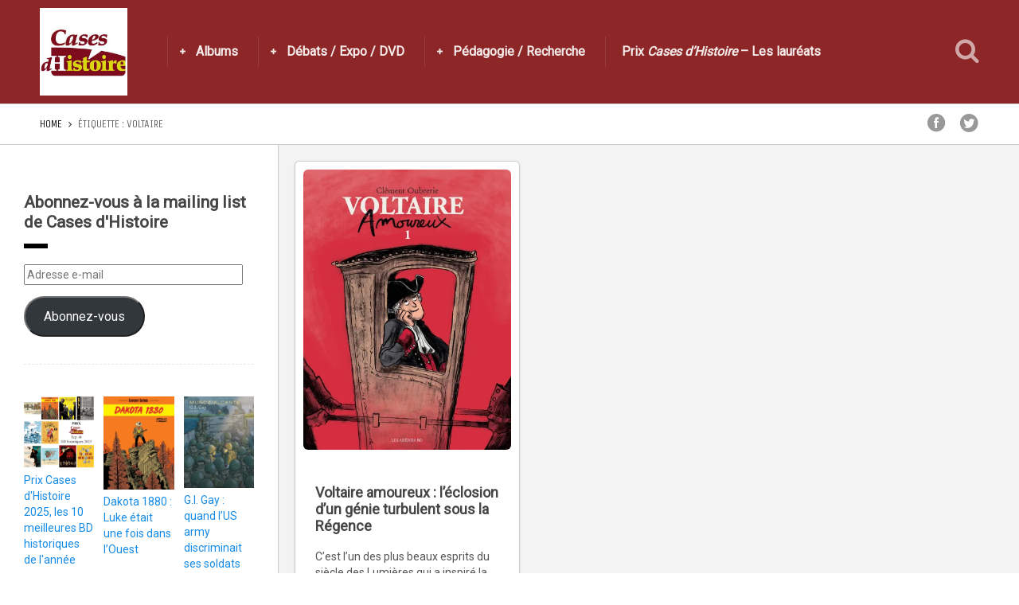

--- FILE ---
content_type: text/html; charset=UTF-8
request_url: https://casesdhistoire.com/tag/voltaire/
body_size: 21329
content:
<!DOCTYPE html>
<html lang="fr-FR">
<head>
  <meta charset="UTF-8">
  <meta name="viewport" content="width=device-width, initial-scale=1">
  <meta http-equiv="X-UA-Compatible" content="IE=edge">
  <link rel="profile" href="http://gmpg.org/xfn/11">
  <link rel="pingback" href="https://casesdhistoire.com/xmlrpc.php">
      <link rel="icon" href="https://i0.wp.com/casesdhistoire.com/wp-content/uploads/2015/04/cropped-logocarr%C3%A9.jpg?fit=32%2C32&#038;ssl=1" sizes="32x32" />
<link rel="icon" href="https://i0.wp.com/casesdhistoire.com/wp-content/uploads/2015/04/cropped-logocarr%C3%A9.jpg?fit=192%2C192&#038;ssl=1" sizes="192x192" />
<link rel="apple-touch-icon" href="https://i0.wp.com/casesdhistoire.com/wp-content/uploads/2015/04/cropped-logocarr%C3%A9.jpg?fit=180%2C180&#038;ssl=1" />
<meta name="msapplication-TileImage" content="https://i0.wp.com/casesdhistoire.com/wp-content/uploads/2015/04/cropped-logocarr%C3%A9.jpg?fit=270%2C270&#038;ssl=1" />
    <meta name='robots' content='index, follow, max-image-preview:large, max-snippet:-1, max-video-preview:-1' />
<script>window._wca = window._wca || [];</script>

	<!-- This site is optimized with the Yoast SEO plugin v26.5 - https://yoast.com/wordpress/plugins/seo/ -->
	<title>Archives des Voltaire - Cases d&#039;Histoire</title>
	<link rel="canonical" href="https://casesdhistoire.com/tag/voltaire/" />
	<meta property="og:locale" content="fr_FR" />
	<meta property="og:type" content="article" />
	<meta property="og:title" content="Archives des Voltaire - Cases d&#039;Histoire" />
	<meta property="og:url" content="https://casesdhistoire.com/tag/voltaire/" />
	<meta property="og:site_name" content="Cases d&#039;Histoire" />
	<meta name="twitter:card" content="summary_large_image" />
	<script type="application/ld+json" class="yoast-schema-graph">{"@context":"https://schema.org","@graph":[{"@type":"CollectionPage","@id":"https://casesdhistoire.com/tag/voltaire/","url":"https://casesdhistoire.com/tag/voltaire/","name":"Archives des Voltaire - Cases d&#039;Histoire","isPartOf":{"@id":"https://casesdhistoire.com/#website"},"primaryImageOfPage":{"@id":"https://casesdhistoire.com/tag/voltaire/#primaryimage"},"image":{"@id":"https://casesdhistoire.com/tag/voltaire/#primaryimage"},"thumbnailUrl":"https://i0.wp.com/casesdhistoire.com/wp-content/uploads/2018/01/Voltaire-couv.jpg?fit=1000%2C1347&ssl=1","breadcrumb":{"@id":"https://casesdhistoire.com/tag/voltaire/#breadcrumb"},"inLanguage":"fr-FR"},{"@type":"ImageObject","inLanguage":"fr-FR","@id":"https://casesdhistoire.com/tag/voltaire/#primaryimage","url":"https://i0.wp.com/casesdhistoire.com/wp-content/uploads/2018/01/Voltaire-couv.jpg?fit=1000%2C1347&ssl=1","contentUrl":"https://i0.wp.com/casesdhistoire.com/wp-content/uploads/2018/01/Voltaire-couv.jpg?fit=1000%2C1347&ssl=1","width":1000,"height":1347},{"@type":"BreadcrumbList","@id":"https://casesdhistoire.com/tag/voltaire/#breadcrumb","itemListElement":[{"@type":"ListItem","position":1,"name":"Accueil","item":"https://casesdhistoire.com/"},{"@type":"ListItem","position":2,"name":"Voltaire"}]},{"@type":"WebSite","@id":"https://casesdhistoire.com/#website","url":"https://casesdhistoire.com/","name":"Cases d&#039;Histoire","description":"Toute l&#039;Histoire en bande dessinée","potentialAction":[{"@type":"SearchAction","target":{"@type":"EntryPoint","urlTemplate":"https://casesdhistoire.com/?s={search_term_string}"},"query-input":{"@type":"PropertyValueSpecification","valueRequired":true,"valueName":"search_term_string"}}],"inLanguage":"fr-FR"}]}</script>
	<!-- / Yoast SEO plugin. -->


<link rel='dns-prefetch' href='//stats.wp.com' />
<link rel='dns-prefetch' href='//secure.gravatar.com' />
<link rel='dns-prefetch' href='//fonts.googleapis.com' />
<link rel='preconnect' href='//i0.wp.com' />
<link rel='preconnect' href='//c0.wp.com' />
<link rel="alternate" type="application/rss+xml" title="Cases d&#039;Histoire &raquo; Flux" href="https://casesdhistoire.com/feed/" />
<link rel="alternate" type="application/rss+xml" title="Cases d&#039;Histoire &raquo; Flux des commentaires" href="https://casesdhistoire.com/comments/feed/" />
<link rel="alternate" type="application/rss+xml" title="Cases d&#039;Histoire &raquo; Flux de l’étiquette Voltaire" href="https://casesdhistoire.com/tag/voltaire/feed/" />
		<!-- This site uses the Google Analytics by MonsterInsights plugin v9.11.1 - Using Analytics tracking - https://www.monsterinsights.com/ -->
							<script src="//www.googletagmanager.com/gtag/js?id=G-YK6E85F65C"  data-cfasync="false" data-wpfc-render="false" type="text/javascript" async></script>
			<script data-cfasync="false" data-wpfc-render="false" type="text/javascript">
				var mi_version = '9.11.1';
				var mi_track_user = true;
				var mi_no_track_reason = '';
								var MonsterInsightsDefaultLocations = {"page_location":"https:\/\/casesdhistoire.com\/tag\/voltaire\/"};
								if ( typeof MonsterInsightsPrivacyGuardFilter === 'function' ) {
					var MonsterInsightsLocations = (typeof MonsterInsightsExcludeQuery === 'object') ? MonsterInsightsPrivacyGuardFilter( MonsterInsightsExcludeQuery ) : MonsterInsightsPrivacyGuardFilter( MonsterInsightsDefaultLocations );
				} else {
					var MonsterInsightsLocations = (typeof MonsterInsightsExcludeQuery === 'object') ? MonsterInsightsExcludeQuery : MonsterInsightsDefaultLocations;
				}

								var disableStrs = [
										'ga-disable-G-YK6E85F65C',
									];

				/* Function to detect opted out users */
				function __gtagTrackerIsOptedOut() {
					for (var index = 0; index < disableStrs.length; index++) {
						if (document.cookie.indexOf(disableStrs[index] + '=true') > -1) {
							return true;
						}
					}

					return false;
				}

				/* Disable tracking if the opt-out cookie exists. */
				if (__gtagTrackerIsOptedOut()) {
					for (var index = 0; index < disableStrs.length; index++) {
						window[disableStrs[index]] = true;
					}
				}

				/* Opt-out function */
				function __gtagTrackerOptout() {
					for (var index = 0; index < disableStrs.length; index++) {
						document.cookie = disableStrs[index] + '=true; expires=Thu, 31 Dec 2099 23:59:59 UTC; path=/';
						window[disableStrs[index]] = true;
					}
				}

				if ('undefined' === typeof gaOptout) {
					function gaOptout() {
						__gtagTrackerOptout();
					}
				}
								window.dataLayer = window.dataLayer || [];

				window.MonsterInsightsDualTracker = {
					helpers: {},
					trackers: {},
				};
				if (mi_track_user) {
					function __gtagDataLayer() {
						dataLayer.push(arguments);
					}

					function __gtagTracker(type, name, parameters) {
						if (!parameters) {
							parameters = {};
						}

						if (parameters.send_to) {
							__gtagDataLayer.apply(null, arguments);
							return;
						}

						if (type === 'event') {
														parameters.send_to = monsterinsights_frontend.v4_id;
							var hookName = name;
							if (typeof parameters['event_category'] !== 'undefined') {
								hookName = parameters['event_category'] + ':' + name;
							}

							if (typeof MonsterInsightsDualTracker.trackers[hookName] !== 'undefined') {
								MonsterInsightsDualTracker.trackers[hookName](parameters);
							} else {
								__gtagDataLayer('event', name, parameters);
							}
							
						} else {
							__gtagDataLayer.apply(null, arguments);
						}
					}

					__gtagTracker('js', new Date());
					__gtagTracker('set', {
						'developer_id.dZGIzZG': true,
											});
					if ( MonsterInsightsLocations.page_location ) {
						__gtagTracker('set', MonsterInsightsLocations);
					}
										__gtagTracker('config', 'G-YK6E85F65C', {"forceSSL":"true","link_attribution":"true"} );
										window.gtag = __gtagTracker;										(function () {
						/* https://developers.google.com/analytics/devguides/collection/analyticsjs/ */
						/* ga and __gaTracker compatibility shim. */
						var noopfn = function () {
							return null;
						};
						var newtracker = function () {
							return new Tracker();
						};
						var Tracker = function () {
							return null;
						};
						var p = Tracker.prototype;
						p.get = noopfn;
						p.set = noopfn;
						p.send = function () {
							var args = Array.prototype.slice.call(arguments);
							args.unshift('send');
							__gaTracker.apply(null, args);
						};
						var __gaTracker = function () {
							var len = arguments.length;
							if (len === 0) {
								return;
							}
							var f = arguments[len - 1];
							if (typeof f !== 'object' || f === null || typeof f.hitCallback !== 'function') {
								if ('send' === arguments[0]) {
									var hitConverted, hitObject = false, action;
									if ('event' === arguments[1]) {
										if ('undefined' !== typeof arguments[3]) {
											hitObject = {
												'eventAction': arguments[3],
												'eventCategory': arguments[2],
												'eventLabel': arguments[4],
												'value': arguments[5] ? arguments[5] : 1,
											}
										}
									}
									if ('pageview' === arguments[1]) {
										if ('undefined' !== typeof arguments[2]) {
											hitObject = {
												'eventAction': 'page_view',
												'page_path': arguments[2],
											}
										}
									}
									if (typeof arguments[2] === 'object') {
										hitObject = arguments[2];
									}
									if (typeof arguments[5] === 'object') {
										Object.assign(hitObject, arguments[5]);
									}
									if ('undefined' !== typeof arguments[1].hitType) {
										hitObject = arguments[1];
										if ('pageview' === hitObject.hitType) {
											hitObject.eventAction = 'page_view';
										}
									}
									if (hitObject) {
										action = 'timing' === arguments[1].hitType ? 'timing_complete' : hitObject.eventAction;
										hitConverted = mapArgs(hitObject);
										__gtagTracker('event', action, hitConverted);
									}
								}
								return;
							}

							function mapArgs(args) {
								var arg, hit = {};
								var gaMap = {
									'eventCategory': 'event_category',
									'eventAction': 'event_action',
									'eventLabel': 'event_label',
									'eventValue': 'event_value',
									'nonInteraction': 'non_interaction',
									'timingCategory': 'event_category',
									'timingVar': 'name',
									'timingValue': 'value',
									'timingLabel': 'event_label',
									'page': 'page_path',
									'location': 'page_location',
									'title': 'page_title',
									'referrer' : 'page_referrer',
								};
								for (arg in args) {
																		if (!(!args.hasOwnProperty(arg) || !gaMap.hasOwnProperty(arg))) {
										hit[gaMap[arg]] = args[arg];
									} else {
										hit[arg] = args[arg];
									}
								}
								return hit;
							}

							try {
								f.hitCallback();
							} catch (ex) {
							}
						};
						__gaTracker.create = newtracker;
						__gaTracker.getByName = newtracker;
						__gaTracker.getAll = function () {
							return [];
						};
						__gaTracker.remove = noopfn;
						__gaTracker.loaded = true;
						window['__gaTracker'] = __gaTracker;
					})();
									} else {
										console.log("");
					(function () {
						function __gtagTracker() {
							return null;
						}

						window['__gtagTracker'] = __gtagTracker;
						window['gtag'] = __gtagTracker;
					})();
									}
			</script>
							<!-- / Google Analytics by MonsterInsights -->
		<style id='wp-img-auto-sizes-contain-inline-css' type='text/css'>
img:is([sizes=auto i],[sizes^="auto," i]){contain-intrinsic-size:3000px 1500px}
/*# sourceURL=wp-img-auto-sizes-contain-inline-css */
</style>
<style id='wp-emoji-styles-inline-css' type='text/css'>

	img.wp-smiley, img.emoji {
		display: inline !important;
		border: none !important;
		box-shadow: none !important;
		height: 1em !important;
		width: 1em !important;
		margin: 0 0.07em !important;
		vertical-align: -0.1em !important;
		background: none !important;
		padding: 0 !important;
	}
/*# sourceURL=wp-emoji-styles-inline-css */
</style>
<link rel='stylesheet' id='wp-block-library-css' href='https://c0.wp.com/c/6.9/wp-includes/css/dist/block-library/style.min.css' type='text/css' media='all' />
<style id='global-styles-inline-css' type='text/css'>
:root{--wp--preset--aspect-ratio--square: 1;--wp--preset--aspect-ratio--4-3: 4/3;--wp--preset--aspect-ratio--3-4: 3/4;--wp--preset--aspect-ratio--3-2: 3/2;--wp--preset--aspect-ratio--2-3: 2/3;--wp--preset--aspect-ratio--16-9: 16/9;--wp--preset--aspect-ratio--9-16: 9/16;--wp--preset--color--black: #000000;--wp--preset--color--cyan-bluish-gray: #abb8c3;--wp--preset--color--white: #ffffff;--wp--preset--color--pale-pink: #f78da7;--wp--preset--color--vivid-red: #cf2e2e;--wp--preset--color--luminous-vivid-orange: #ff6900;--wp--preset--color--luminous-vivid-amber: #fcb900;--wp--preset--color--light-green-cyan: #7bdcb5;--wp--preset--color--vivid-green-cyan: #00d084;--wp--preset--color--pale-cyan-blue: #8ed1fc;--wp--preset--color--vivid-cyan-blue: #0693e3;--wp--preset--color--vivid-purple: #9b51e0;--wp--preset--gradient--vivid-cyan-blue-to-vivid-purple: linear-gradient(135deg,rgb(6,147,227) 0%,rgb(155,81,224) 100%);--wp--preset--gradient--light-green-cyan-to-vivid-green-cyan: linear-gradient(135deg,rgb(122,220,180) 0%,rgb(0,208,130) 100%);--wp--preset--gradient--luminous-vivid-amber-to-luminous-vivid-orange: linear-gradient(135deg,rgb(252,185,0) 0%,rgb(255,105,0) 100%);--wp--preset--gradient--luminous-vivid-orange-to-vivid-red: linear-gradient(135deg,rgb(255,105,0) 0%,rgb(207,46,46) 100%);--wp--preset--gradient--very-light-gray-to-cyan-bluish-gray: linear-gradient(135deg,rgb(238,238,238) 0%,rgb(169,184,195) 100%);--wp--preset--gradient--cool-to-warm-spectrum: linear-gradient(135deg,rgb(74,234,220) 0%,rgb(151,120,209) 20%,rgb(207,42,186) 40%,rgb(238,44,130) 60%,rgb(251,105,98) 80%,rgb(254,248,76) 100%);--wp--preset--gradient--blush-light-purple: linear-gradient(135deg,rgb(255,206,236) 0%,rgb(152,150,240) 100%);--wp--preset--gradient--blush-bordeaux: linear-gradient(135deg,rgb(254,205,165) 0%,rgb(254,45,45) 50%,rgb(107,0,62) 100%);--wp--preset--gradient--luminous-dusk: linear-gradient(135deg,rgb(255,203,112) 0%,rgb(199,81,192) 50%,rgb(65,88,208) 100%);--wp--preset--gradient--pale-ocean: linear-gradient(135deg,rgb(255,245,203) 0%,rgb(182,227,212) 50%,rgb(51,167,181) 100%);--wp--preset--gradient--electric-grass: linear-gradient(135deg,rgb(202,248,128) 0%,rgb(113,206,126) 100%);--wp--preset--gradient--midnight: linear-gradient(135deg,rgb(2,3,129) 0%,rgb(40,116,252) 100%);--wp--preset--font-size--small: 13px;--wp--preset--font-size--medium: 20px;--wp--preset--font-size--large: 36px;--wp--preset--font-size--x-large: 42px;--wp--preset--font-family--inter: "Inter", sans-serif;--wp--preset--font-family--cardo: Cardo;--wp--preset--spacing--20: 0.44rem;--wp--preset--spacing--30: 0.67rem;--wp--preset--spacing--40: 1rem;--wp--preset--spacing--50: 1.5rem;--wp--preset--spacing--60: 2.25rem;--wp--preset--spacing--70: 3.38rem;--wp--preset--spacing--80: 5.06rem;--wp--preset--shadow--natural: 6px 6px 9px rgba(0, 0, 0, 0.2);--wp--preset--shadow--deep: 12px 12px 50px rgba(0, 0, 0, 0.4);--wp--preset--shadow--sharp: 6px 6px 0px rgba(0, 0, 0, 0.2);--wp--preset--shadow--outlined: 6px 6px 0px -3px rgb(255, 255, 255), 6px 6px rgb(0, 0, 0);--wp--preset--shadow--crisp: 6px 6px 0px rgb(0, 0, 0);}:where(.is-layout-flex){gap: 0.5em;}:where(.is-layout-grid){gap: 0.5em;}body .is-layout-flex{display: flex;}.is-layout-flex{flex-wrap: wrap;align-items: center;}.is-layout-flex > :is(*, div){margin: 0;}body .is-layout-grid{display: grid;}.is-layout-grid > :is(*, div){margin: 0;}:where(.wp-block-columns.is-layout-flex){gap: 2em;}:where(.wp-block-columns.is-layout-grid){gap: 2em;}:where(.wp-block-post-template.is-layout-flex){gap: 1.25em;}:where(.wp-block-post-template.is-layout-grid){gap: 1.25em;}.has-black-color{color: var(--wp--preset--color--black) !important;}.has-cyan-bluish-gray-color{color: var(--wp--preset--color--cyan-bluish-gray) !important;}.has-white-color{color: var(--wp--preset--color--white) !important;}.has-pale-pink-color{color: var(--wp--preset--color--pale-pink) !important;}.has-vivid-red-color{color: var(--wp--preset--color--vivid-red) !important;}.has-luminous-vivid-orange-color{color: var(--wp--preset--color--luminous-vivid-orange) !important;}.has-luminous-vivid-amber-color{color: var(--wp--preset--color--luminous-vivid-amber) !important;}.has-light-green-cyan-color{color: var(--wp--preset--color--light-green-cyan) !important;}.has-vivid-green-cyan-color{color: var(--wp--preset--color--vivid-green-cyan) !important;}.has-pale-cyan-blue-color{color: var(--wp--preset--color--pale-cyan-blue) !important;}.has-vivid-cyan-blue-color{color: var(--wp--preset--color--vivid-cyan-blue) !important;}.has-vivid-purple-color{color: var(--wp--preset--color--vivid-purple) !important;}.has-black-background-color{background-color: var(--wp--preset--color--black) !important;}.has-cyan-bluish-gray-background-color{background-color: var(--wp--preset--color--cyan-bluish-gray) !important;}.has-white-background-color{background-color: var(--wp--preset--color--white) !important;}.has-pale-pink-background-color{background-color: var(--wp--preset--color--pale-pink) !important;}.has-vivid-red-background-color{background-color: var(--wp--preset--color--vivid-red) !important;}.has-luminous-vivid-orange-background-color{background-color: var(--wp--preset--color--luminous-vivid-orange) !important;}.has-luminous-vivid-amber-background-color{background-color: var(--wp--preset--color--luminous-vivid-amber) !important;}.has-light-green-cyan-background-color{background-color: var(--wp--preset--color--light-green-cyan) !important;}.has-vivid-green-cyan-background-color{background-color: var(--wp--preset--color--vivid-green-cyan) !important;}.has-pale-cyan-blue-background-color{background-color: var(--wp--preset--color--pale-cyan-blue) !important;}.has-vivid-cyan-blue-background-color{background-color: var(--wp--preset--color--vivid-cyan-blue) !important;}.has-vivid-purple-background-color{background-color: var(--wp--preset--color--vivid-purple) !important;}.has-black-border-color{border-color: var(--wp--preset--color--black) !important;}.has-cyan-bluish-gray-border-color{border-color: var(--wp--preset--color--cyan-bluish-gray) !important;}.has-white-border-color{border-color: var(--wp--preset--color--white) !important;}.has-pale-pink-border-color{border-color: var(--wp--preset--color--pale-pink) !important;}.has-vivid-red-border-color{border-color: var(--wp--preset--color--vivid-red) !important;}.has-luminous-vivid-orange-border-color{border-color: var(--wp--preset--color--luminous-vivid-orange) !important;}.has-luminous-vivid-amber-border-color{border-color: var(--wp--preset--color--luminous-vivid-amber) !important;}.has-light-green-cyan-border-color{border-color: var(--wp--preset--color--light-green-cyan) !important;}.has-vivid-green-cyan-border-color{border-color: var(--wp--preset--color--vivid-green-cyan) !important;}.has-pale-cyan-blue-border-color{border-color: var(--wp--preset--color--pale-cyan-blue) !important;}.has-vivid-cyan-blue-border-color{border-color: var(--wp--preset--color--vivid-cyan-blue) !important;}.has-vivid-purple-border-color{border-color: var(--wp--preset--color--vivid-purple) !important;}.has-vivid-cyan-blue-to-vivid-purple-gradient-background{background: var(--wp--preset--gradient--vivid-cyan-blue-to-vivid-purple) !important;}.has-light-green-cyan-to-vivid-green-cyan-gradient-background{background: var(--wp--preset--gradient--light-green-cyan-to-vivid-green-cyan) !important;}.has-luminous-vivid-amber-to-luminous-vivid-orange-gradient-background{background: var(--wp--preset--gradient--luminous-vivid-amber-to-luminous-vivid-orange) !important;}.has-luminous-vivid-orange-to-vivid-red-gradient-background{background: var(--wp--preset--gradient--luminous-vivid-orange-to-vivid-red) !important;}.has-very-light-gray-to-cyan-bluish-gray-gradient-background{background: var(--wp--preset--gradient--very-light-gray-to-cyan-bluish-gray) !important;}.has-cool-to-warm-spectrum-gradient-background{background: var(--wp--preset--gradient--cool-to-warm-spectrum) !important;}.has-blush-light-purple-gradient-background{background: var(--wp--preset--gradient--blush-light-purple) !important;}.has-blush-bordeaux-gradient-background{background: var(--wp--preset--gradient--blush-bordeaux) !important;}.has-luminous-dusk-gradient-background{background: var(--wp--preset--gradient--luminous-dusk) !important;}.has-pale-ocean-gradient-background{background: var(--wp--preset--gradient--pale-ocean) !important;}.has-electric-grass-gradient-background{background: var(--wp--preset--gradient--electric-grass) !important;}.has-midnight-gradient-background{background: var(--wp--preset--gradient--midnight) !important;}.has-small-font-size{font-size: var(--wp--preset--font-size--small) !important;}.has-medium-font-size{font-size: var(--wp--preset--font-size--medium) !important;}.has-large-font-size{font-size: var(--wp--preset--font-size--large) !important;}.has-x-large-font-size{font-size: var(--wp--preset--font-size--x-large) !important;}
/*# sourceURL=global-styles-inline-css */
</style>

<style id='classic-theme-styles-inline-css' type='text/css'>
/*! This file is auto-generated */
.wp-block-button__link{color:#fff;background-color:#32373c;border-radius:9999px;box-shadow:none;text-decoration:none;padding:calc(.667em + 2px) calc(1.333em + 2px);font-size:1.125em}.wp-block-file__button{background:#32373c;color:#fff;text-decoration:none}
/*# sourceURL=/wp-includes/css/classic-themes.min.css */
</style>
<link rel='stylesheet' id='contact-form-7-css' href='https://casesdhistoire.com/wp-content/plugins/contact-form-7/includes/css/styles.css?ver=6.1.4' type='text/css' media='all' />
<style id='woocommerce-inline-inline-css' type='text/css'>
.woocommerce form .form-row .required { visibility: visible; }
/*# sourceURL=woocommerce-inline-inline-css */
</style>
<link rel='stylesheet' id='ppress-frontend-css' href='https://casesdhistoire.com/wp-content/plugins/wp-user-avatar/assets/css/frontend.min.css?ver=4.16.8' type='text/css' media='all' />
<link rel='stylesheet' id='ppress-flatpickr-css' href='https://casesdhistoire.com/wp-content/plugins/wp-user-avatar/assets/flatpickr/flatpickr.min.css?ver=4.16.8' type='text/css' media='all' />
<link rel='stylesheet' id='ppress-select2-css' href='https://casesdhistoire.com/wp-content/plugins/wp-user-avatar/assets/select2/select2.min.css?ver=6.9' type='text/css' media='all' />
<link rel='stylesheet' id='jetpack-instant-search-css' href='https://casesdhistoire.com/wp-content/plugins/jetpack/jetpack_vendor/automattic/jetpack-search/build/instant-search/jp-search.chunk-main-payload.css?minify=false&#038;ver=62e24c826fcd11ccbe81' type='text/css' media='all' />
<link rel='stylesheet' id='brands-styles-css' href='https://c0.wp.com/p/woocommerce/10.3.7/assets/css/brands.css' type='text/css' media='all' />
<link rel='stylesheet' id='osetin-google-font-css' href='//fonts.googleapis.com/css?family=Open+Sans%3A300%2C700%7CUnica+One%7CRoboto&#038;ver=2.1' type='text/css' media='all' />
<link rel='stylesheet' id='perfect-scrollbar-css' href='https://casesdhistoire.com/wp-content/themes/sun-by-osetin/assets/css/perfect-scrollbar.min.css?ver=2.1' type='text/css' media='all' />
<link rel='stylesheet' id='owl-carousel-css' href='https://casesdhistoire.com/wp-content/themes/sun-by-osetin/assets/css/owl.carousel.css?ver=6.9' type='text/css' media='all' />
<link rel='stylesheet' id='freezeframe-css' href='https://casesdhistoire.com/wp-content/themes/sun-by-osetin/assets/css/freezeframe_styles.min.css?ver=6.9' type='text/css' media='all' />
<link rel='stylesheet' id='gifplayer-css' href='https://casesdhistoire.com/wp-content/themes/sun-by-osetin/assets/css/gifplayer.css?ver=6.9' type='text/css' media='all' />
<link rel='stylesheet' id='osetin-main-css' href='https://casesdhistoire.com/wp-content/uploads/wp-less-cache/osetin-main.css?ver=1769509155' type='text/css' media='all' />
<link rel='stylesheet' id='osetin-style-css' href='https://casesdhistoire.com/wp-content/themes/sun-by-osetin/style.css?ver=6.9' type='text/css' media='all' />
<link rel='stylesheet' id='osetin-editor-style-css' href='https://casesdhistoire.com/wp-content/themes/sun-by-osetin/editor-style.css?ver=2.1' type='text/css' media='all' />
<link rel='stylesheet' id='jetpack-subscriptions-css' href='https://c0.wp.com/p/jetpack/15.4/_inc/build/subscriptions/subscriptions.min.css' type='text/css' media='all' />
<link rel='stylesheet' id='wp-pagenavi-css' href='https://casesdhistoire.com/wp-content/plugins/wp-pagenavi/pagenavi-css.css?ver=2.70' type='text/css' media='all' />
<link rel='stylesheet' id='wp_review-style-css' href='https://casesdhistoire.com/wp-content/plugins/wp-review/public/css/wp-review.css?ver=5.3.5' type='text/css' media='all' />
<link rel='stylesheet' id='sharedaddy-css' href='https://c0.wp.com/p/jetpack/15.4/modules/sharedaddy/sharing.css' type='text/css' media='all' />
<link rel='stylesheet' id='social-logos-css' href='https://c0.wp.com/p/jetpack/15.4/_inc/social-logos/social-logos.min.css' type='text/css' media='all' />
<script type="text/javascript" src="https://casesdhistoire.com/wp-content/plugins/google-analytics-for-wordpress/assets/js/frontend-gtag.min.js?ver=9.11.1" id="monsterinsights-frontend-script-js" async="async" data-wp-strategy="async"></script>
<script data-cfasync="false" data-wpfc-render="false" type="text/javascript" id='monsterinsights-frontend-script-js-extra'>/* <![CDATA[ */
var monsterinsights_frontend = {"js_events_tracking":"true","download_extensions":"doc,pdf,ppt,zip,xls,docx,pptx,xlsx","inbound_paths":"[{\"path\":\"\\\/go\\\/\",\"label\":\"affiliate\"},{\"path\":\"\\\/recommend\\\/\",\"label\":\"affiliate\"}]","home_url":"https:\/\/casesdhistoire.com","hash_tracking":"false","v4_id":"G-YK6E85F65C"};/* ]]> */
</script>
<script type="text/javascript" src="https://c0.wp.com/c/6.9/wp-includes/js/jquery/jquery.min.js" id="jquery-core-js"></script>
<script type="text/javascript" src="https://c0.wp.com/c/6.9/wp-includes/js/jquery/jquery-migrate.min.js" id="jquery-migrate-js"></script>
<script type="text/javascript" id="3d-flip-book-client-locale-loader-js-extra">
/* <![CDATA[ */
var FB3D_CLIENT_LOCALE = {"ajaxurl":"https://casesdhistoire.com/wp-admin/admin-ajax.php","dictionary":{"Table of contents":"Table of contents","Close":"Close","Bookmarks":"Bookmarks","Thumbnails":"Thumbnails","Search":"Search","Share":"Share","Facebook":"Facebook","Twitter":"Twitter","Email":"Email","Play":"Play","Previous page":"Previous page","Next page":"Next page","Zoom in":"Zoom in","Zoom out":"Zoom out","Fit view":"Fit view","Auto play":"Auto play","Full screen":"Full screen","More":"More","Smart pan":"Smart pan","Single page":"Single page","Sounds":"Sounds","Stats":"Stats","Print":"Print","Download":"Download","Goto first page":"Goto first page","Goto last page":"Goto last page"},"images":"https://casesdhistoire.com/wp-content/plugins/interactive-3d-flipbook-powered-physics-engine/assets/images/","jsData":{"urls":[],"posts":{"ids_mis":[],"ids":[]},"pages":[],"firstPages":[],"bookCtrlProps":[],"bookTemplates":[]},"key":"3d-flip-book","pdfJS":{"pdfJsLib":"https://casesdhistoire.com/wp-content/plugins/interactive-3d-flipbook-powered-physics-engine/assets/js/pdf.min.js?ver=4.3.136","pdfJsWorker":"https://casesdhistoire.com/wp-content/plugins/interactive-3d-flipbook-powered-physics-engine/assets/js/pdf.worker.js?ver=4.3.136","stablePdfJsLib":"https://casesdhistoire.com/wp-content/plugins/interactive-3d-flipbook-powered-physics-engine/assets/js/stable/pdf.min.js?ver=2.5.207","stablePdfJsWorker":"https://casesdhistoire.com/wp-content/plugins/interactive-3d-flipbook-powered-physics-engine/assets/js/stable/pdf.worker.js?ver=2.5.207","pdfJsCMapUrl":"https://casesdhistoire.com/wp-content/plugins/interactive-3d-flipbook-powered-physics-engine/assets/cmaps/"},"cacheurl":"https://casesdhistoire.com/wp-content/uploads/3d-flip-book/cache/","pluginsurl":"https://casesdhistoire.com/wp-content/plugins/","pluginurl":"https://casesdhistoire.com/wp-content/plugins/interactive-3d-flipbook-powered-physics-engine/","thumbnailSize":{"width":"150","height":"150"},"version":"1.16.17"};
//# sourceURL=3d-flip-book-client-locale-loader-js-extra
/* ]]> */
</script>
<script type="text/javascript" src="https://casesdhistoire.com/wp-content/plugins/interactive-3d-flipbook-powered-physics-engine/assets/js/client-locale-loader.js?ver=1.16.17" id="3d-flip-book-client-locale-loader-js" async="async" data-wp-strategy="async"></script>
<script type="text/javascript" src="https://casesdhistoire.com/wp-content/plugins/wonderplugin-video-embed/engine/wonderpluginvideoembed.js?ver=2.4" id="wonderplugin-videoembed-script-js"></script>
<script type="text/javascript" src="https://casesdhistoire.com/wp-content/plugins/wp-user-avatar/assets/flatpickr/flatpickr.min.js?ver=4.16.8" id="ppress-flatpickr-js"></script>
<script type="text/javascript" src="https://casesdhistoire.com/wp-content/plugins/wp-user-avatar/assets/select2/select2.min.js?ver=4.16.8" id="ppress-select2-js"></script>
<script type="text/javascript" src="https://stats.wp.com/s-202605.js" id="woocommerce-analytics-js" defer="defer" data-wp-strategy="defer"></script>
<link rel="https://api.w.org/" href="https://casesdhistoire.com/wp-json/" /><link rel="alternate" title="JSON" type="application/json" href="https://casesdhistoire.com/wp-json/wp/v2/tags/812" /><link rel="EditURI" type="application/rsd+xml" title="RSD" href="https://casesdhistoire.com/xmlrpc.php?rsd" />
<meta name="generator" content="WordPress 6.9" />
<meta name="generator" content="WooCommerce 10.3.7" />
<meta name="generator" content="Redux 4.5.9" /><script async src="https://pagead2.googlesyndication.com/pagead/js/adsbygoogle.js?client=ca-pub-3808020484285585" crossorigin="anonymous"></script>	<style>img#wpstats{display:none}</style>
		<script type="text/javascript">var ajaxurl = "https://casesdhistoire.com/wp-admin/admin-ajax.php"</script><meta property="og:url"           content="https://casesdhistoire.com/voltaire-amoureux-leclosion-dun-genie-turbulent-sous-la-regence/" /><meta property="og:type"          content="website" /><meta property="og:title"         content="Voltaire amoureux : l’éclosion d’un génie turbulent sous la Régence" /><meta property="og:description"   content="Toute l&#039;Histoire en bande dessinée" />	<noscript><style>.woocommerce-product-gallery{ opacity: 1 !important; }</style></noscript>
	<style class='wp-fonts-local' type='text/css'>
@font-face{font-family:Inter;font-style:normal;font-weight:300 900;font-display:fallback;src:url('https://casesdhistoire.com/wp-content/plugins/woocommerce/assets/fonts/Inter-VariableFont_slnt,wght.woff2') format('woff2');font-stretch:normal;}
@font-face{font-family:Cardo;font-style:normal;font-weight:400;font-display:fallback;src:url('https://casesdhistoire.com/wp-content/plugins/woocommerce/assets/fonts/cardo_normal_400.woff2') format('woff2');}
</style>
<link rel="icon" href="https://i0.wp.com/casesdhistoire.com/wp-content/uploads/2015/04/cropped-logocarr%C3%A9.jpg?fit=32%2C32&#038;ssl=1" sizes="32x32" />
<link rel="icon" href="https://i0.wp.com/casesdhistoire.com/wp-content/uploads/2015/04/cropped-logocarr%C3%A9.jpg?fit=192%2C192&#038;ssl=1" sizes="192x192" />
<link rel="apple-touch-icon" href="https://i0.wp.com/casesdhistoire.com/wp-content/uploads/2015/04/cropped-logocarr%C3%A9.jpg?fit=180%2C180&#038;ssl=1" />
<meta name="msapplication-TileImage" content="https://i0.wp.com/casesdhistoire.com/wp-content/uploads/2015/04/cropped-logocarr%C3%A9.jpg?fit=270%2C270&#038;ssl=1" />
<link rel='stylesheet' id='wc-blocks-style-css' href='https://c0.wp.com/p/woocommerce/10.3.7/assets/client/blocks/wc-blocks.css' type='text/css' media='all' />
<style id='jetpack-block-top-posts-inline-css' type='text/css'>
.wp-block-jetpack-top-posts{margin-bottom:1.5em}.wp-block-jetpack-top-posts img{width:100%}.wp-block-jetpack-top-posts span{display:block;word-wrap:break-word}.wp-block-jetpack-top-posts.is-list-layout .jetpack-top-posts-item{margin-bottom:1.5em}.wp-block-jetpack-top-posts.is-grid-layout .jetpack-top-posts-wrapper{align-items:flex-start;display:grid;gap:16px 12px;grid:auto/repeat(6,1fr)}@media only screen and (max-width:600px){.wp-block-jetpack-top-posts.is-grid-layout .jetpack-top-posts-wrapper{display:block}.wp-block-jetpack-top-posts.is-grid-layout .jetpack-top-posts-wrapper .jetpack-top-posts-mock-thumbnail{display:none}.wp-block-jetpack-top-posts.is-grid-layout .jetpack-top-posts-wrapper .jetpack-top-posts-item{margin-bottom:1.5em}}.wp-block-jetpack-top-posts.is-grid-layout .jetpack-top-posts-mock-thumbnail{background-color:#f0f0f0;height:0;padding-bottom:75%;position:relative;width:100%}.wp-block-jetpack-top-posts.is-grid-layout .jetpack-top-posts-thumbnail{aspect-ratio:4/3;height:auto;max-width:100%;object-fit:cover}.wp-block-jetpack-top-posts.is-grid-layout .jetpack-top-posts-item{grid-column:span 2}.wp-block-jetpack-top-posts.is-grid-layout[data-item-count="2"] .jetpack-top-posts-item,.wp-block-jetpack-top-posts.is-grid-layout[data-item-count="4"] .jetpack-top-posts-item,.wp-block-jetpack-top-posts.is-grid-layout[data-item-count="5"] .jetpack-top-posts-item:nth-child(5n),.wp-block-jetpack-top-posts.is-grid-layout[data-item-count="5"] .jetpack-top-posts-item:nth-child(5n-1),.wp-block-jetpack-top-posts.is-grid-layout[data-item-count="7"] .jetpack-top-posts-item:nth-child(5n),.wp-block-jetpack-top-posts.is-grid-layout[data-item-count="7"] .jetpack-top-posts-item:nth-child(5n-1),.wp-block-jetpack-top-posts.is-grid-layout[data-item-count="7"] .jetpack-top-posts-item:nth-child(7n),.wp-block-jetpack-top-posts.is-grid-layout[data-item-count="7"] .jetpack-top-posts-item:nth-child(7n-1){grid-column:span 3}
/*# sourceURL=https://casesdhistoire.com/wp-content/plugins/jetpack/_inc/blocks/top-posts/view.css?minify=false */
</style>
<link rel='stylesheet' id='jetpack-swiper-library-css' href='https://c0.wp.com/p/jetpack/15.4/_inc/blocks/swiper.css' type='text/css' media='all' />
<link rel='stylesheet' id='jetpack-carousel-css' href='https://c0.wp.com/p/jetpack/15.4/modules/carousel/jetpack-carousel.css' type='text/css' media='all' />
</head>
<body class="archive tag tag-voltaire tag-812 wp-theme-sun-by-osetin theme-sun-by-osetin has-dashicons woocommerce-no-js jps-theme-sun-by-osetin page-content-fixed-width dropdown-menu-color-scheme-light respond-to-1150 respond-to-1600 respond-to-2000" style=" ">
  <div class="all-wrapper with-shadow with-animations" style="max-width:100%; ">

          <div class="fixed-header-w color-scheme-dark" style="background-color:#8d2727; ">
        <div class="os-container">
          <div class="fixed-header-i">
            <div class="fixed-logo-w" style="width: 210px;">
              <a href="https://casesdhistoire.com/" rel="home">
                <img src="https://casesdhistoire.com/wp-content/uploads/2015/03/logo3.jpg" alt="">
              </a>
            </div>

                      <div class="fixed-top-menu-w menu-activated-on-hover"><ul id="fixed-header-menu" class="menu"><li id="menu-item-75" class="menu-item menu-item-type-taxonomy menu-item-object-category menu-item-has-children menu-item-75"><a href="https://casesdhistoire.com/category/albums/">Albums</a>
<ul class="sub-menu">
	<li id="menu-item-2271" class="menu-item menu-item-type-taxonomy menu-item-object-category menu-item-2271"><a href="https://casesdhistoire.com/category/albums/antiquite/">Antiquité</a></li>
	<li id="menu-item-7125" class="menu-item menu-item-type-taxonomy menu-item-object-category menu-item-7125"><a href="https://casesdhistoire.com/category/albums/moyen-age/">Moyen Âge</a></li>
	<li id="menu-item-2273" class="menu-item menu-item-type-taxonomy menu-item-object-category menu-item-2273"><a href="https://casesdhistoire.com/category/albums/histoire-moderne/">Époque moderne</a></li>
	<li id="menu-item-2272" class="menu-item menu-item-type-taxonomy menu-item-object-category menu-item-2272"><a href="https://casesdhistoire.com/category/albums/epoque-contemporaine/premier-empire/">Premier Empire</a></li>
	<li id="menu-item-2277" class="menu-item menu-item-type-taxonomy menu-item-object-category menu-item-2277"><a href="https://casesdhistoire.com/category/albums/epoque-contemporaine/xixe-siecle/">XIXe siècle</a></li>
	<li id="menu-item-2278" class="menu-item menu-item-type-taxonomy menu-item-object-category menu-item-2278"><a href="https://casesdhistoire.com/category/albums/epoque-contemporaine/xxe-siecle/">XXe siècle</a></li>
	<li id="menu-item-2275" class="menu-item menu-item-type-taxonomy menu-item-object-category menu-item-2275"><a href="https://casesdhistoire.com/category/albums/epoque-contemporaine/premiere-guerre-mondiale/">Première Guerre mondiale</a></li>
	<li id="menu-item-2276" class="menu-item menu-item-type-taxonomy menu-item-object-category menu-item-2276"><a href="https://casesdhistoire.com/category/albums/epoque-contemporaine/seconde-guerre-mondiale/">Seconde Guerre mondiale</a></li>
</ul>
</li>
<li id="menu-item-163" class="menu-item menu-item-type-taxonomy menu-item-object-category menu-item-has-children menu-item-163"><a href="https://casesdhistoire.com/category/debats/">Débats / Expo / DVD</a>
<ul class="sub-menu">
	<li id="menu-item-3938" class="menu-item menu-item-type-taxonomy menu-item-object-category menu-item-3938"><a href="https://casesdhistoire.com/category/debats/conferences/">Conférences</a></li>
	<li id="menu-item-205" class="menu-item menu-item-type-taxonomy menu-item-object-category menu-item-205"><a href="https://casesdhistoire.com/category/debats/entretiens/">Entretiens</a></li>
	<li id="menu-item-211" class="menu-item menu-item-type-taxonomy menu-item-object-category menu-item-211"><a href="https://casesdhistoire.com/category/debats/expositions/">Expositions</a></li>
	<li id="menu-item-183" class="menu-item menu-item-type-taxonomy menu-item-object-category menu-item-183"><a href="https://casesdhistoire.com/category/debats/dvd/">DVD</a></li>
</ul>
</li>
<li id="menu-item-7717" class="menu-item menu-item-type-taxonomy menu-item-object-category menu-item-has-children menu-item-7717"><a href="https://casesdhistoire.com/category/pedagogie-recherche/">Pédagogie / Recherche</a>
<ul class="sub-menu">
	<li id="menu-item-4924" class="menu-item menu-item-type-taxonomy menu-item-object-category menu-item-4924"><a href="https://casesdhistoire.com/category/pedagogie-recherche/pedagogie/">Pédagogie</a></li>
	<li id="menu-item-2085" class="menu-item menu-item-type-taxonomy menu-item-object-category menu-item-2085"><a href="https://casesdhistoire.com/category/pedagogie-recherche/histoire-de-la-bd/">Recherche</a></li>
</ul>
</li>
<li id="menu-item-18981" class="menu-item menu-item-type-post_type menu-item-object-page menu-item-18981"><a href="https://casesdhistoire.com/prix-cases-dhistoire-les-laureats/">Prix <em>Cases d&#8217;Histoire</em> &#8211; Les lauréats</a></li>
</ul></div>                      <div class="fixed-search-trigger-w">
              <div class="search-trigger"><i class="os-icon os-icon-search2"></i></div>
            </div>
          </div>
        </div>
      </div>
        <div class="mobile-header-w">
      <div class="mobile-header-menu-w menu-activated-on-click color-scheme-dark" style="background-color:#8d2727; ">
                  <ul id="mobile-header-menu" class="menu"><li class="menu-item menu-item-type-taxonomy menu-item-object-category menu-item-has-children menu-item-75"><a href="https://casesdhistoire.com/category/albums/">Albums</a>
<ul class="sub-menu">
	<li class="menu-item menu-item-type-taxonomy menu-item-object-category menu-item-2271"><a href="https://casesdhistoire.com/category/albums/antiquite/">Antiquité</a></li>
	<li class="menu-item menu-item-type-taxonomy menu-item-object-category menu-item-7125"><a href="https://casesdhistoire.com/category/albums/moyen-age/">Moyen Âge</a></li>
	<li class="menu-item menu-item-type-taxonomy menu-item-object-category menu-item-2273"><a href="https://casesdhistoire.com/category/albums/histoire-moderne/">Époque moderne</a></li>
	<li class="menu-item menu-item-type-taxonomy menu-item-object-category menu-item-2272"><a href="https://casesdhistoire.com/category/albums/epoque-contemporaine/premier-empire/">Premier Empire</a></li>
	<li class="menu-item menu-item-type-taxonomy menu-item-object-category menu-item-2277"><a href="https://casesdhistoire.com/category/albums/epoque-contemporaine/xixe-siecle/">XIXe siècle</a></li>
	<li class="menu-item menu-item-type-taxonomy menu-item-object-category menu-item-2278"><a href="https://casesdhistoire.com/category/albums/epoque-contemporaine/xxe-siecle/">XXe siècle</a></li>
	<li class="menu-item menu-item-type-taxonomy menu-item-object-category menu-item-2275"><a href="https://casesdhistoire.com/category/albums/epoque-contemporaine/premiere-guerre-mondiale/">Première Guerre mondiale</a></li>
	<li class="menu-item menu-item-type-taxonomy menu-item-object-category menu-item-2276"><a href="https://casesdhistoire.com/category/albums/epoque-contemporaine/seconde-guerre-mondiale/">Seconde Guerre mondiale</a></li>
</ul>
</li>
<li class="menu-item menu-item-type-taxonomy menu-item-object-category menu-item-has-children menu-item-163"><a href="https://casesdhistoire.com/category/debats/">Débats / Expo / DVD</a>
<ul class="sub-menu">
	<li class="menu-item menu-item-type-taxonomy menu-item-object-category menu-item-3938"><a href="https://casesdhistoire.com/category/debats/conferences/">Conférences</a></li>
	<li class="menu-item menu-item-type-taxonomy menu-item-object-category menu-item-205"><a href="https://casesdhistoire.com/category/debats/entretiens/">Entretiens</a></li>
	<li class="menu-item menu-item-type-taxonomy menu-item-object-category menu-item-211"><a href="https://casesdhistoire.com/category/debats/expositions/">Expositions</a></li>
	<li class="menu-item menu-item-type-taxonomy menu-item-object-category menu-item-183"><a href="https://casesdhistoire.com/category/debats/dvd/">DVD</a></li>
</ul>
</li>
<li class="menu-item menu-item-type-taxonomy menu-item-object-category menu-item-has-children menu-item-7717"><a href="https://casesdhistoire.com/category/pedagogie-recherche/">Pédagogie / Recherche</a>
<ul class="sub-menu">
	<li class="menu-item menu-item-type-taxonomy menu-item-object-category menu-item-4924"><a href="https://casesdhistoire.com/category/pedagogie-recherche/pedagogie/">Pédagogie</a></li>
	<li class="menu-item menu-item-type-taxonomy menu-item-object-category menu-item-2085"><a href="https://casesdhistoire.com/category/pedagogie-recherche/histoire-de-la-bd/">Recherche</a></li>
</ul>
</li>
<li class="menu-item menu-item-type-post_type menu-item-object-page menu-item-18981"><a href="https://casesdhistoire.com/prix-cases-dhistoire-les-laureats/">Prix <em>Cases d&#8217;Histoire</em> &#8211; Les lauréats</a></li>
</ul>              </div>
      <div class="mobile-header color-scheme-dark " style="background-color:#8d2727; ; ">
        <div class="mobile-menu-toggler">
          <i class="os-icon os-icon-thin-hamburger"></i>
        </div>
        <div class="mobile-logo" style="width: 210px;">
          <a href="https://casesdhistoire.com/" rel="home"><img src="https://casesdhistoire.com/wp-content/uploads/2015/04/logocarré.jpg" alt=""></a>
        </div>
        <div class="mobile-menu-sidebar-toggler"><i class="os-icon os-icon-thin-grid"></i></div>        
      </div>
    </div>
    <div class="sidebar-close-btn"><i class="os-icon os-icon-thin-delete-circle"></i></div>
    <div class="all-fader"></div>
            <div class="menu-and-content-w main-menu-version-version_4">
      <div class="main-header-w main-header-version_4 color-scheme-dark " style="background-color:#8d2727;  ">


        
          <div class="main-header">
            <div class="logo" style="width: 210px;">
              <a href="https://casesdhistoire.com/" rel="home">
                <img src="https://casesdhistoire.com/wp-content/uploads/2015/04/logocarré.jpg" alt="">
              </a>
            </div>

                        <div class="top-menu menu-activated-on-hover"><ul id="header-menu" class="menu"><li class="menu-item menu-item-type-taxonomy menu-item-object-category menu-item-has-children menu-item-75"><a href="https://casesdhistoire.com/category/albums/">Albums</a>
<ul class="sub-menu">
	<li class="menu-item menu-item-type-taxonomy menu-item-object-category menu-item-2271"><a href="https://casesdhistoire.com/category/albums/antiquite/">Antiquité</a></li>
	<li class="menu-item menu-item-type-taxonomy menu-item-object-category menu-item-7125"><a href="https://casesdhistoire.com/category/albums/moyen-age/">Moyen Âge</a></li>
	<li class="menu-item menu-item-type-taxonomy menu-item-object-category menu-item-2273"><a href="https://casesdhistoire.com/category/albums/histoire-moderne/">Époque moderne</a></li>
	<li class="menu-item menu-item-type-taxonomy menu-item-object-category menu-item-2272"><a href="https://casesdhistoire.com/category/albums/epoque-contemporaine/premier-empire/">Premier Empire</a></li>
	<li class="menu-item menu-item-type-taxonomy menu-item-object-category menu-item-2277"><a href="https://casesdhistoire.com/category/albums/epoque-contemporaine/xixe-siecle/">XIXe siècle</a></li>
	<li class="menu-item menu-item-type-taxonomy menu-item-object-category menu-item-2278"><a href="https://casesdhistoire.com/category/albums/epoque-contemporaine/xxe-siecle/">XXe siècle</a></li>
	<li class="menu-item menu-item-type-taxonomy menu-item-object-category menu-item-2275"><a href="https://casesdhistoire.com/category/albums/epoque-contemporaine/premiere-guerre-mondiale/">Première Guerre mondiale</a></li>
	<li class="menu-item menu-item-type-taxonomy menu-item-object-category menu-item-2276"><a href="https://casesdhistoire.com/category/albums/epoque-contemporaine/seconde-guerre-mondiale/">Seconde Guerre mondiale</a></li>
</ul>
</li>
<li class="menu-item menu-item-type-taxonomy menu-item-object-category menu-item-has-children menu-item-163"><a href="https://casesdhistoire.com/category/debats/">Débats / Expo / DVD</a>
<ul class="sub-menu">
	<li class="menu-item menu-item-type-taxonomy menu-item-object-category menu-item-3938"><a href="https://casesdhistoire.com/category/debats/conferences/">Conférences</a></li>
	<li class="menu-item menu-item-type-taxonomy menu-item-object-category menu-item-205"><a href="https://casesdhistoire.com/category/debats/entretiens/">Entretiens</a></li>
	<li class="menu-item menu-item-type-taxonomy menu-item-object-category menu-item-211"><a href="https://casesdhistoire.com/category/debats/expositions/">Expositions</a></li>
	<li class="menu-item menu-item-type-taxonomy menu-item-object-category menu-item-183"><a href="https://casesdhistoire.com/category/debats/dvd/">DVD</a></li>
</ul>
</li>
<li class="menu-item menu-item-type-taxonomy menu-item-object-category menu-item-has-children menu-item-7717"><a href="https://casesdhistoire.com/category/pedagogie-recherche/">Pédagogie / Recherche</a>
<ul class="sub-menu">
	<li class="menu-item menu-item-type-taxonomy menu-item-object-category menu-item-4924"><a href="https://casesdhistoire.com/category/pedagogie-recherche/pedagogie/">Pédagogie</a></li>
	<li class="menu-item menu-item-type-taxonomy menu-item-object-category menu-item-2085"><a href="https://casesdhistoire.com/category/pedagogie-recherche/histoire-de-la-bd/">Recherche</a></li>
</ul>
</li>
<li class="menu-item menu-item-type-post_type menu-item-object-page menu-item-18981"><a href="https://casesdhistoire.com/prix-cases-dhistoire-les-laureats/">Prix <em>Cases d&#8217;Histoire</em> &#8211; Les lauréats</a></li>
</ul></div>                                        <a href="#" class="search-trigger"><i class="os-icon os-icon-search"></i></a>
                          </div>

              </div>
      <div class="content-wrapper">

<div class="os-container sub-bar-w color-scheme-light" style="background-color: #ffffff"><ul class="bar-breadcrumbs"><li><a href="https://casesdhistoire.com">Home</a></li><li>Étiquette : <span>Voltaire</span></li></ul><ul class="bar-social" style=""><li><a href="https://www.facebook.com/CasesdHistoire/" target="_blank"><i class="os-icon os-icon-social-facebook"></i></a></li><li><a href="https://twitter.com/CasesdHistoire" target="_blank"><i class="os-icon os-icon-social-twitter"></i></a></li></ul></div><div class="os-container">
    <div class="posts-and-sidebar-w with-sidebar sidebar-location-left masonry-grid" data-layout-mode="masonry"><div class="perfect-sidebar-container archive-sidebar color-scheme-light " style=""><div class="archive-sidebar-i"><aside id="blog_subscription-7" class="widget widget_blog_subscription jetpack_subscription_widget"><h3 class="widget-title"><span>Abonnez-vous à la mailing list de Cases d&#039;Histoire</span></h3>
			<div class="wp-block-jetpack-subscriptions__container">
			<form action="#" method="post" accept-charset="utf-8" id="subscribe-blog-blog_subscription-7"
				data-blog="85753805"
				data-post_access_level="everybody" >
									<p id="subscribe-email">
						<label id="jetpack-subscribe-label"
							class="screen-reader-text"
							for="subscribe-field-blog_subscription-7">
							Adresse e-mail						</label>
						<input type="email" name="email" autocomplete="email" required="required"
																					value=""
							id="subscribe-field-blog_subscription-7"
							placeholder="Adresse e-mail"
						/>
					</p>

					<p id="subscribe-submit"
											>
						<input type="hidden" name="action" value="subscribe"/>
						<input type="hidden" name="source" value="https://casesdhistoire.com/tag/voltaire/"/>
						<input type="hidden" name="sub-type" value="widget"/>
						<input type="hidden" name="redirect_fragment" value="subscribe-blog-blog_subscription-7"/>
						<input type="hidden" id="_wpnonce" name="_wpnonce" value="ad32c5d966" /><input type="hidden" name="_wp_http_referer" value="/tag/voltaire/" />						<button type="submit"
															class="wp-block-button__link"
																					name="jetpack_subscriptions_widget"
						>
							Abonnez-vous						</button>
					</p>
							</form>
						</div>
			
</aside><aside id="block-11" class="widget widget_block"><div class="jetpack-top-posts wp-block-jetpack-top-posts is-grid-layout"data-item-count="9"><div class="jetpack-top-posts-wrapper"><div class="jetpack-top-posts-item"><a class="jetpack-top-posts-thumbnail-link" href="https://casesdhistoire.com/prix-cases-dhistoire-2025-les-10-meilleures-bd-historiques-de-lannee/"><img decoding="async" class="jetpack-top-posts-thumbnail" src="https://i0.wp.com/casesdhistoire.com/wp-content/uploads/2025/12/Couv.jpg?fit=490%2C500&#038;ssl=1" alt="Prix Cases d&#039;Histoire 2025, les 10 meilleures BD historiques de l&#039;année"></a><span class="jetpack-top-posts-title"><a href="https://casesdhistoire.com/prix-cases-dhistoire-2025-les-10-meilleures-bd-historiques-de-lannee/">Prix Cases d&#039;Histoire 2025, les 10 meilleures BD historiques de l&#039;année</a></span></div><div class="jetpack-top-posts-item"><a class="jetpack-top-posts-thumbnail-link" href="https://casesdhistoire.com/dakota-1880-luke-etait-une-fois-dans-louest/"><img decoding="async" class="jetpack-top-posts-thumbnail" src="https://i0.wp.com/casesdhistoire.com/wp-content/uploads/2025/11/couv-1.jpg?fit=376%2C500&#038;ssl=1" alt="Dakota 1880 : Luke était une fois dans l’Ouest"></a><span class="jetpack-top-posts-title"><a href="https://casesdhistoire.com/dakota-1880-luke-etait-une-fois-dans-louest/">Dakota 1880 : Luke était une fois dans l’Ouest</a></span></div><div class="jetpack-top-posts-item"><a class="jetpack-top-posts-thumbnail-link" href="https://casesdhistoire.com/g-i-gay-quand-lus-army-discriminait-ses-soldats-homosexuels-pendant-la-seconde-guerre-mondiale/"><img decoding="async" class="jetpack-top-posts-thumbnail" src="https://i0.wp.com/casesdhistoire.com/wp-content/uploads/2024/11/GIGaycouv.webp?fit=383%2C500&#038;ssl=1" alt="G.I. Gay : quand l’US army discriminait ses soldats homosexuels pendant la Seconde Guerre mondiale"></a><span class="jetpack-top-posts-title"><a href="https://casesdhistoire.com/g-i-gay-quand-lus-army-discriminait-ses-soldats-homosexuels-pendant-la-seconde-guerre-mondiale/">G.I. Gay : quand l’US army discriminait ses soldats homosexuels pendant la Seconde Guerre mondiale</a></span></div><div class="jetpack-top-posts-item"><a class="jetpack-top-posts-thumbnail-link" href="https://casesdhistoire.com/kersten-medecin-dhimmler-un-juste-oublie-ou-un-falsificateur-hors-pair/"><img decoding="async" class="jetpack-top-posts-thumbnail" src="https://i0.wp.com/casesdhistoire.com/wp-content/uploads/2015/02/Kersten-diaporama.jpg?fit=500%2C273&#038;ssl=1" alt="Kersten, médecin d’Himmler. Un Juste oublié ou un falsificateur hors pair ?"></a><span class="jetpack-top-posts-title"><a href="https://casesdhistoire.com/kersten-medecin-dhimmler-un-juste-oublie-ou-un-falsificateur-hors-pair/">Kersten, médecin d’Himmler. Un Juste oublié ou un falsificateur hors pair ?</a></span></div><div class="jetpack-top-posts-item"><a class="jetpack-top-posts-thumbnail-link" href="https://casesdhistoire.com/mecaniques-du-fouet-le-plaisir-de-la-fessee-en-habit-de-nonne-a-la-belle-epoque/"><img decoding="async" class="jetpack-top-posts-thumbnail" src="https://i0.wp.com/casesdhistoire.com/wp-content/uploads/2019/09/Fouetcouv.jpg?fit=367%2C500&#038;ssl=1" alt="Mécaniques du fouet, le plaisir de la fessée en habit de nonne à la Belle Époque"></a><span class="jetpack-top-posts-title"><a href="https://casesdhistoire.com/mecaniques-du-fouet-le-plaisir-de-la-fessee-en-habit-de-nonne-a-la-belle-epoque/">Mécaniques du fouet, le plaisir de la fessée en habit de nonne à la Belle Époque</a></span></div><div class="jetpack-top-posts-item"><a class="jetpack-top-posts-thumbnail-link" href="https://casesdhistoire.com/noir-mondial-78-une-etoile-pour-largentine-mais-a-quel-prix/"><img decoding="async" class="jetpack-top-posts-thumbnail" src="https://i0.wp.com/casesdhistoire.com/wp-content/uploads/2025/10/NM78couv.webp?fit=382%2C500&#038;ssl=1" alt="Noir Mondial 78, une étoile pour l’Argentine, mais à quel prix"></a><span class="jetpack-top-posts-title"><a href="https://casesdhistoire.com/noir-mondial-78-une-etoile-pour-largentine-mais-a-quel-prix/">Noir Mondial 78, une étoile pour l’Argentine, mais à quel prix</a></span></div><div class="jetpack-top-posts-item"><a class="jetpack-top-posts-thumbnail-link" href="https://casesdhistoire.com/colette-magny-chanteuse-engagee-contre-vents-et-marees/"><img decoding="async" class="jetpack-top-posts-thumbnail" src="https://i0.wp.com/casesdhistoire.com/wp-content/uploads/2022/11/Couv_451656.jpg?fit=358%2C500&#038;ssl=1" alt="Colette Magny, chanteuse engagée contre vents et marées"></a><span class="jetpack-top-posts-title"><a href="https://casesdhistoire.com/colette-magny-chanteuse-engagee-contre-vents-et-marees/">Colette Magny, chanteuse engagée contre vents et marées</a></span></div><div class="jetpack-top-posts-item"><a class="jetpack-top-posts-thumbnail-link" href="https://casesdhistoire.com/sale-guerre-en-indochine-un-reporter-dans-le-bourbier-indochinois/"><img decoding="async" class="jetpack-top-posts-thumbnail" src="https://i0.wp.com/casesdhistoire.com/wp-content/uploads/2025/12/Sale-guerre-en-Indochine-1-edited.jpg?fit=390%2C500&#038;ssl=1" alt="« Sale » guerre en Indochine, un reporter dans le bourbier indochinois"></a><span class="jetpack-top-posts-title"><a href="https://casesdhistoire.com/sale-guerre-en-indochine-un-reporter-dans-le-bourbier-indochinois/">« Sale » guerre en Indochine, un reporter dans le bourbier indochinois</a></span></div><div class="jetpack-top-posts-item"><a class="jetpack-top-posts-thumbnail-link" href="https://casesdhistoire.com/tsar-bomba-ou-quand-lurss-peut-faire-sauter-le-monde/"><img decoding="async" class="jetpack-top-posts-thumbnail" src="https://i0.wp.com/casesdhistoire.com/wp-content/uploads/2025/07/9782344053195-001-X.webp?fit=372%2C500&#038;ssl=1" alt="Tsar Bomba ou quand l&#039;URSS peut faire sauter le monde"></a><span class="jetpack-top-posts-title"><a href="https://casesdhistoire.com/tsar-bomba-ou-quand-lurss-peut-faire-sauter-le-monde/">Tsar Bomba ou quand l&#039;URSS peut faire sauter le monde</a></span></div></div></div></aside></div></div><div class="archive-posts-w color-scheme-light " style="background-color:#f3f3f3; "><div class="archive-posts "><article class="post archive-item natural-height filter-cat-14 filter-cat-101  tile-title-position-below  post-6346 type-post status-publish format-standard has-post-thumbnail hentry category-albums category-histoire-moderne tag-amours tag-dargaud tag-ecrivain tag-oubrerie tag-regence tag-voltaire" data-post-id="6346" data-total-likes="0" data-total-views="0">
  <div class="archive-item-i" style="">


        


                    <div class="archive-item-media " data-featured-image-url="https://i0.wp.com/casesdhistoire.com/wp-content/uploads/2018/01/Voltaire-couv.jpg?resize=150%2C150&#038;ssl=1" style="padding-bottom: 134%;">
            <a href="https://casesdhistoire.com/voltaire-amoureux-leclosion-dun-genie-turbulent-sous-la-regence/" class="archive-item-media-thumbnail fader-activator " >
              <img src="https://i0.wp.com/casesdhistoire.com/wp-content/uploads/2018/01/Voltaire-couv.jpg?fit=400%2C539&#038;ssl=1"  class="" alt="" style="">
                                          </a>
          </div>
          
    
              <header class="archive-item-header">
        <h3 class="entry-title"><a href="https://casesdhistoire.com/voltaire-amoureux-leclosion-dun-genie-turbulent-sous-la-regence/" rel="bookmark">Voltaire amoureux : l’éclosion d’un génie turbulent sous la Régence</a></h3>      </header>
    
                <div class="archive-item-content" style="">
        


                                      <a href="https://casesdhistoire.com/voltaire-amoureux-leclosion-dun-genie-turbulent-sous-la-regence/" class="archive-item-content-text">
              C’est l’un des plus beaux esprits du siècle des Lumières qui a inspiré la plume et les crayons de Clément Oubrerie dans son dernier album. En attendant les combats magnifiques du héraut de la tolérance ou le séjour chez Frédéric de Prusse, l’auteur s’empare de la jeunesse du sieur Arouet et nous livre une chronique...Read More            </a>
                  
                          <div class="archive-item-meta">
                          <div class="archive-item-meta-categories">
                <ul class="post-categories">
	<li><a href="https://casesdhistoire.com/category/albums/" rel="category tag">Albums</a></li>
	<li><a href="https://casesdhistoire.com/category/albums/histoire-moderne/" rel="category tag">Époque moderne</a></li></ul>              </div>
                      </div>
              </div>

    
      
              <div class="archive-item-author-meta">

                    

                                <div class="author-details">
                                            <div class="archive-item-date-posted"><a href="https://casesdhistoire.com/voltaire-amoureux-leclosion-dun-genie-turbulent-sous-la-regence/">9 janvier 2018</a></div>
                          </div>
          

                    

        </div>
      


              </div>
</article></div>  <div class="pagination-w pagination-classic">
    
  </div>


      <div class="classic-pagination hide-for-isotope">
          </div>
  

  </div></div></div>
          <div class="os-container">
        <div class="pre-footer stacked-widgets widgets-count-1 color-scheme-light" style="background-color:#e3c820; ">
            <aside id="blog_subscription-4" class="widget widget_blog_subscription jetpack_subscription_widget"><h3 class="widget-title"><span>Abonnez-vous à Cases d&#039;Histoire</span></h3>
			<div class="wp-block-jetpack-subscriptions__container">
			<form action="#" method="post" accept-charset="utf-8" id="subscribe-blog-blog_subscription-4"
				data-blog="85753805"
				data-post_access_level="everybody" >
									<div id="subscribe-text"><p>Saisissez votre adresse e-mail pour vous abonner à ce blog et recevoir une notification de chaque nouvel article par email.</p>
</div>
										<p id="subscribe-email">
						<label id="jetpack-subscribe-label"
							class="screen-reader-text"
							for="subscribe-field-blog_subscription-4">
							Adresse e-mail						</label>
						<input type="email" name="email" autocomplete="email" required="required"
																					value=""
							id="subscribe-field-blog_subscription-4"
							placeholder="Adresse e-mail"
						/>
					</p>

					<p id="subscribe-submit"
											>
						<input type="hidden" name="action" value="subscribe"/>
						<input type="hidden" name="source" value="https://casesdhistoire.com/tag/voltaire/"/>
						<input type="hidden" name="sub-type" value="widget"/>
						<input type="hidden" name="redirect_fragment" value="subscribe-blog-blog_subscription-4"/>
						<input type="hidden" id="_wpnonce" name="_wpnonce" value="ad32c5d966" /><input type="hidden" name="_wp_http_referer" value="/tag/voltaire/" />						<button type="submit"
															class="wp-block-button__link"
																					name="jetpack_subscriptions_widget"
						>
							Abonnez-vous						</button>
					</p>
							</form>
							<div class="wp-block-jetpack-subscriptions__subscount">
					Rejoignez les 450 autres abonnés				</div>
						</div>
			
</aside>        </div>
      </div>
        <div class="os-container">
      <div class="main-footer with-social color-scheme-dark" style="background-color:#8d2727; background-image:background-repeat: repeat; background-position: top left;; ">
        <div class="footer-copy-and-menu-w">
                    <div class="footer-menu"><ul id="footer-menu" class="menu"><li id="menu-item-298" class="menu-item menu-item-type-post_type menu-item-object-page menu-item-298"><a href="https://casesdhistoire.com/cases-dhistoire/">Cases d&#8217;Histoire</a></li>
<li id="menu-item-2285" class="menu-item menu-item-type-post_type menu-item-object-page menu-item-2285"><a href="https://casesdhistoire.com/lequipe/">La rédaction</a></li>
<li id="menu-item-2115" class="menu-item menu-item-type-post_type menu-item-object-page menu-item-2115"><a href="https://casesdhistoire.com/partenaires/">Partenaires</a></li>
<li id="menu-item-2735" class="menu-item menu-item-type-post_type menu-item-object-page menu-item-2735"><a href="https://casesdhistoire.com/revue-de-presse/">Revue de presse</a></li>
<li id="menu-item-89" class="menu-item menu-item-type-post_type menu-item-object-page menu-item-89"><a href="https://casesdhistoire.com/contact/">Contact</a></li>
<li id="menu-item-2384" class="menu-item menu-item-type-post_type menu-item-object-page menu-item-2384"><a href="https://casesdhistoire.com/mentions-legales/">Mentions légales</a></li>
</ul></div>                    <div class="footer-copyright"><a href="https://pinsupreme.com/wordpress-theme/masonry-blog-and-news-magazine-wordpress-theme">Wordpress theme for personal masonry blog and magazine</a></div>
        </div>
        <div class="footer-social-w">
          <ul class="bar-social" style=""><li><a href="https://www.facebook.com/CasesdHistoire/" target="_blank"><i class="os-icon os-icon-social-facebook"></i></a></li><li><a href="https://twitter.com/CasesdHistoire" target="_blank"><i class="os-icon os-icon-social-twitter"></i></a></li></ul>        </div>
      </div>
    </div>
    <div class="main-search-form-overlay"></div>
    <div class="main-search-form">
      <form method="get" class="search-form" action="https://casesdhistoire.com/" autocomplete="off">
  <div class="search-field-w">
    <input type="search" autocomplete="off" class="search-field" placeholder="Search" value="" name="s" title="Search for:" />
    <input type="submit" class="search-submit" value="Search" />
  </div>
</form>      <div class="autosuggest-results"></div>
    </div>
      <div class="post-share-box">
    <div class="psb-close"><i class="os-icon os-icon-thin-delete-circle"></i></div>
    <h3 class="post-share-header">Share it on your social network:</h3>
    <div class="psb-links">
      <a href="http://www.facebook.com/sharer.php?u=https%3A%2F%2Fcasesdhistoire.com%2Ftag%2Fvoltaire%2F" target="_blank" class="psb-link psb-facebook"><i class="os-icon os-icon-social-facebook"></i></a>
      <a href="http://twitter.com/share?url=https://casesdhistoire.com/tag/voltaire/&amp;text=Archives+des+Voltaire+-+Cases+d%26%23039%3BHistoire" target="_blank" class="psb-link psb-twitter"><i class="os-icon os-icon-social-twitter"></i></a>
      <a href="//www.pinterest.com/pin/create/button/?url=https://casesdhistoire.com/tag/voltaire/&#038;media=https://casesdhistoire.com/wp-content/uploads/2018/01/Voltaire-couv.jpg&#038;description=Archives%20des%20Voltaire%20-%20Cases%20d&#039;Histoire" data-pin-custom="true" target="_blank" class="psb-link psb-pinterest"><i class="os-icon os-icon-social-pinterest"></i></a>
      <a href="mailto:?Subject=Archives des Voltaire - Cases d&#039;Histoire&amp;Body=%20https://casesdhistoire.com/tag/voltaire/" target="_blank" class="psb-link psb-mail"><i class="os-icon os-icon-email-at"></i></a>
    </div>
    <div class="psb-url">
      <div class="psb-url-heading">Or you can just copy and share this url</div>
      <input type="text" class="psb-url-input" value="https://casesdhistoire.com/tag/voltaire/">
    </div>
  </div>
      <div class="display-type"></div>
  </div>
  </div>
  <script type="speculationrules">
{"prefetch":[{"source":"document","where":{"and":[{"href_matches":"/*"},{"not":{"href_matches":["/wp-*.php","/wp-admin/*","/wp-content/uploads/*","/wp-content/*","/wp-content/plugins/*","/wp-content/themes/sun-by-osetin/*","/*\\?(.+)"]}},{"not":{"selector_matches":"a[rel~=\"nofollow\"]"}},{"not":{"selector_matches":".no-prefetch, .no-prefetch a"}}]},"eagerness":"conservative"}]}
</script>
<!-- Matomo --><script type="text/javascript">
/* <![CDATA[ */
(function () {
function initTracking() {
var _paq = window._paq = window._paq || [];
_paq.push(['trackPageView']);_paq.push(['enableLinkTracking']);_paq.push(['alwaysUseSendBeacon']);_paq.push(['setTrackerUrl', "\/\/casesdhistoire.com\/wp-content\/plugins\/matomo\/app\/matomo.php"]);_paq.push(['setSiteId', '1']);var d=document, g=d.createElement('script'), s=d.getElementsByTagName('script')[0];
g.type='text/javascript'; g.async=true; g.src="\/\/casesdhistoire.com\/wp-content\/uploads\/matomo\/matomo.js"; s.parentNode.insertBefore(g,s);
}
if (document.prerendering) {
	document.addEventListener('prerenderingchange', initTracking, {once: true});
} else {
	initTracking();
}
})();
/* ]]> */
</script>
<!-- End Matomo Code -->		<div class="jetpack-instant-search__widget-area" style="display: none">
							<div id="jetpack-search-filters-1" class="widget jetpack-filters widget_search">			<div id="jetpack-search-filters-1-wrapper" class="jetpack-instant-search-wrapper">
		</div></div>					</div>
		<script type="text/javascript" async defer src="//assets.pinterest.com/js/pinit.js" data-pin-build="parsePinBtns"></script>  <div id="fb-root"></div>
  <script>
    (function(d, s, id) {
      var js, fjs = d.getElementsByTagName(s)[0];
      if (d.getElementById(id)) return;
      js = d.createElement(s); js.id = id;
      js.src = "//connect.facebook.net/en_US/sdk.js#xfbml=1&version=v2.6&appId=270013879684272";
      fjs.parentNode.insertBefore(js, fjs);
    }(document, 'script', 'facebook-jssdk'));
  </script>
  	<script type='text/javascript'>
		(function () {
			var c = document.body.className;
			c = c.replace(/woocommerce-no-js/, 'woocommerce-js');
			document.body.className = c;
		})();
	</script>
			<div id="jp-carousel-loading-overlay">
			<div id="jp-carousel-loading-wrapper">
				<span id="jp-carousel-library-loading">&nbsp;</span>
			</div>
		</div>
		<div class="jp-carousel-overlay jp-carousel-light" style="display: none;">

		<div class="jp-carousel-container jp-carousel-light">
			<!-- The Carousel Swiper -->
			<div
				class="jp-carousel-wrap swiper jp-carousel-swiper-container jp-carousel-transitions"
				itemscope
				itemtype="https://schema.org/ImageGallery">
				<div class="jp-carousel swiper-wrapper"></div>
				<div class="jp-swiper-button-prev swiper-button-prev">
					<svg width="25" height="24" viewBox="0 0 25 24" fill="none" xmlns="http://www.w3.org/2000/svg">
						<mask id="maskPrev" mask-type="alpha" maskUnits="userSpaceOnUse" x="8" y="6" width="9" height="12">
							<path d="M16.2072 16.59L11.6496 12L16.2072 7.41L14.8041 6L8.8335 12L14.8041 18L16.2072 16.59Z" fill="white"/>
						</mask>
						<g mask="url(#maskPrev)">
							<rect x="0.579102" width="23.8823" height="24" fill="#FFFFFF"/>
						</g>
					</svg>
				</div>
				<div class="jp-swiper-button-next swiper-button-next">
					<svg width="25" height="24" viewBox="0 0 25 24" fill="none" xmlns="http://www.w3.org/2000/svg">
						<mask id="maskNext" mask-type="alpha" maskUnits="userSpaceOnUse" x="8" y="6" width="8" height="12">
							<path d="M8.59814 16.59L13.1557 12L8.59814 7.41L10.0012 6L15.9718 12L10.0012 18L8.59814 16.59Z" fill="white"/>
						</mask>
						<g mask="url(#maskNext)">
							<rect x="0.34375" width="23.8822" height="24" fill="#FFFFFF"/>
						</g>
					</svg>
				</div>
			</div>
			<!-- The main close buton -->
			<div class="jp-carousel-close-hint">
				<svg width="25" height="24" viewBox="0 0 25 24" fill="none" xmlns="http://www.w3.org/2000/svg">
					<mask id="maskClose" mask-type="alpha" maskUnits="userSpaceOnUse" x="5" y="5" width="15" height="14">
						<path d="M19.3166 6.41L17.9135 5L12.3509 10.59L6.78834 5L5.38525 6.41L10.9478 12L5.38525 17.59L6.78834 19L12.3509 13.41L17.9135 19L19.3166 17.59L13.754 12L19.3166 6.41Z" fill="white"/>
					</mask>
					<g mask="url(#maskClose)">
						<rect x="0.409668" width="23.8823" height="24" fill="#FFFFFF"/>
					</g>
				</svg>
			</div>
			<!-- Image info, comments and meta -->
			<div class="jp-carousel-info">
				<div class="jp-carousel-info-footer">
					<div class="jp-carousel-pagination-container">
						<div class="jp-swiper-pagination swiper-pagination"></div>
						<div class="jp-carousel-pagination"></div>
					</div>
					<div class="jp-carousel-photo-title-container">
						<h2 class="jp-carousel-photo-caption"></h2>
					</div>
					<div class="jp-carousel-photo-icons-container">
						<a href="#" class="jp-carousel-icon-btn jp-carousel-icon-info" aria-label="Activer la visibilité des métadonnées sur les photos">
							<span class="jp-carousel-icon">
								<svg width="25" height="24" viewBox="0 0 25 24" fill="none" xmlns="http://www.w3.org/2000/svg">
									<mask id="maskInfo" mask-type="alpha" maskUnits="userSpaceOnUse" x="2" y="2" width="21" height="20">
										<path fill-rule="evenodd" clip-rule="evenodd" d="M12.7537 2C7.26076 2 2.80273 6.48 2.80273 12C2.80273 17.52 7.26076 22 12.7537 22C18.2466 22 22.7046 17.52 22.7046 12C22.7046 6.48 18.2466 2 12.7537 2ZM11.7586 7V9H13.7488V7H11.7586ZM11.7586 11V17H13.7488V11H11.7586ZM4.79292 12C4.79292 16.41 8.36531 20 12.7537 20C17.142 20 20.7144 16.41 20.7144 12C20.7144 7.59 17.142 4 12.7537 4C8.36531 4 4.79292 7.59 4.79292 12Z" fill="white"/>
									</mask>
									<g mask="url(#maskInfo)">
										<rect x="0.8125" width="23.8823" height="24" fill="#FFFFFF"/>
									</g>
								</svg>
							</span>
						</a>
												<a href="#" class="jp-carousel-icon-btn jp-carousel-icon-comments" aria-label="Activer la visibilité des commentaires sur les photos">
							<span class="jp-carousel-icon">
								<svg width="25" height="24" viewBox="0 0 25 24" fill="none" xmlns="http://www.w3.org/2000/svg">
									<mask id="maskComments" mask-type="alpha" maskUnits="userSpaceOnUse" x="2" y="2" width="21" height="20">
										<path fill-rule="evenodd" clip-rule="evenodd" d="M4.3271 2H20.2486C21.3432 2 22.2388 2.9 22.2388 4V16C22.2388 17.1 21.3432 18 20.2486 18H6.31729L2.33691 22V4C2.33691 2.9 3.2325 2 4.3271 2ZM6.31729 16H20.2486V4H4.3271V18L6.31729 16Z" fill="white"/>
									</mask>
									<g mask="url(#maskComments)">
										<rect x="0.34668" width="23.8823" height="24" fill="#FFFFFF"/>
									</g>
								</svg>

								<span class="jp-carousel-has-comments-indicator" aria-label="Cette image comporte des commentaires."></span>
							</span>
						</a>
											</div>
				</div>
				<div class="jp-carousel-info-extra">
					<div class="jp-carousel-info-content-wrapper">
						<div class="jp-carousel-photo-title-container">
							<h2 class="jp-carousel-photo-title"></h2>
						</div>
						<div class="jp-carousel-comments-wrapper">
															<div id="jp-carousel-comments-loading">
									<span>Chargement des commentaires&hellip;</span>
								</div>
								<div class="jp-carousel-comments"></div>
								<div id="jp-carousel-comment-form-container">
									<span id="jp-carousel-comment-form-spinner">&nbsp;</span>
									<div id="jp-carousel-comment-post-results"></div>
																														<div id="jp-carousel-comment-form-commenting-as">
												<p id="jp-carousel-commenting-as">
													Vous devez être <a href="#" class="jp-carousel-comment-login">connecté</a> pour poster un commentaire.												</p>
											</div>
																											</div>
													</div>
						<div class="jp-carousel-image-meta">
							<div class="jp-carousel-title-and-caption">
								<div class="jp-carousel-photo-info">
									<h3 class="jp-carousel-caption" itemprop="caption description"></h3>
								</div>

								<div class="jp-carousel-photo-description"></div>
							</div>
							<ul class="jp-carousel-image-exif" style="display: none;"></ul>
							<a class="jp-carousel-image-download" href="#" target="_blank" style="display: none;">
								<svg width="25" height="24" viewBox="0 0 25 24" fill="none" xmlns="http://www.w3.org/2000/svg">
									<mask id="mask0" mask-type="alpha" maskUnits="userSpaceOnUse" x="3" y="3" width="19" height="18">
										<path fill-rule="evenodd" clip-rule="evenodd" d="M5.84615 5V19H19.7775V12H21.7677V19C21.7677 20.1 20.8721 21 19.7775 21H5.84615C4.74159 21 3.85596 20.1 3.85596 19V5C3.85596 3.9 4.74159 3 5.84615 3H12.8118V5H5.84615ZM14.802 5V3H21.7677V10H19.7775V6.41L9.99569 16.24L8.59261 14.83L18.3744 5H14.802Z" fill="white"/>
									</mask>
									<g mask="url(#mask0)">
										<rect x="0.870605" width="23.8823" height="24" fill="#FFFFFF"/>
									</g>
								</svg>
								<span class="jp-carousel-download-text"></span>
							</a>
							<div class="jp-carousel-image-map" style="display: none;"></div>
						</div>
					</div>
				</div>
			</div>
		</div>

		</div>
		<script type="text/javascript" src="https://c0.wp.com/c/6.9/wp-includes/js/dist/hooks.min.js" id="wp-hooks-js"></script>
<script type="text/javascript" src="https://c0.wp.com/c/6.9/wp-includes/js/dist/i18n.min.js" id="wp-i18n-js"></script>
<script type="text/javascript" id="wp-i18n-js-after">
/* <![CDATA[ */
wp.i18n.setLocaleData( { 'text direction\u0004ltr': [ 'ltr' ] } );
//# sourceURL=wp-i18n-js-after
/* ]]> */
</script>
<script type="text/javascript" src="https://casesdhistoire.com/wp-content/plugins/contact-form-7/includes/swv/js/index.js?ver=6.1.4" id="swv-js"></script>
<script type="text/javascript" id="contact-form-7-js-translations">
/* <![CDATA[ */
( function( domain, translations ) {
	var localeData = translations.locale_data[ domain ] || translations.locale_data.messages;
	localeData[""].domain = domain;
	wp.i18n.setLocaleData( localeData, domain );
} )( "contact-form-7", {"translation-revision-date":"2025-02-06 12:02:14+0000","generator":"GlotPress\/4.0.1","domain":"messages","locale_data":{"messages":{"":{"domain":"messages","plural-forms":"nplurals=2; plural=n > 1;","lang":"fr"},"This contact form is placed in the wrong place.":["Ce formulaire de contact est plac\u00e9 dans un mauvais endroit."],"Error:":["Erreur\u00a0:"]}},"comment":{"reference":"includes\/js\/index.js"}} );
//# sourceURL=contact-form-7-js-translations
/* ]]> */
</script>
<script type="text/javascript" id="contact-form-7-js-before">
/* <![CDATA[ */
var wpcf7 = {
    "api": {
        "root": "https:\/\/casesdhistoire.com\/wp-json\/",
        "namespace": "contact-form-7\/v1"
    }
};
//# sourceURL=contact-form-7-js-before
/* ]]> */
</script>
<script type="text/javascript" src="https://casesdhistoire.com/wp-content/plugins/contact-form-7/includes/js/index.js?ver=6.1.4" id="contact-form-7-js"></script>
<script type="text/javascript" id="ppress-frontend-script-js-extra">
/* <![CDATA[ */
var pp_ajax_form = {"ajaxurl":"https://casesdhistoire.com/wp-admin/admin-ajax.php","confirm_delete":"Are you sure?","deleting_text":"Deleting...","deleting_error":"An error occurred. Please try again.","nonce":"9c4cd488c1","disable_ajax_form":"false","is_checkout":"0","is_checkout_tax_enabled":"0","is_checkout_autoscroll_enabled":"true"};
//# sourceURL=ppress-frontend-script-js-extra
/* ]]> */
</script>
<script type="text/javascript" src="https://casesdhistoire.com/wp-content/plugins/wp-user-avatar/assets/js/frontend.min.js?ver=4.16.8" id="ppress-frontend-script-js"></script>
<script type="text/javascript" src="https://casesdhistoire.com/wp-content/plugins/jetpack/jetpack_vendor/automattic/jetpack-assets/build/i18n-loader.js?minify=true&amp;ver=517685b2423141b3a0a3" id="wp-jp-i18n-loader-js"></script>
<script type="text/javascript" id="wp-jp-i18n-loader-js-after">
/* <![CDATA[ */
wp.jpI18nLoader.state = {"baseUrl":"https://casesdhistoire.com/wp-content/languages/","locale":"fr_FR","domainMap":{"jetpack-account-protection":"plugins/jetpack","jetpack-admin-ui":"plugins/jetpack","jetpack-assets":"plugins/jetpack","jetpack-backup-pkg":"plugins/jetpack","jetpack-blaze":"plugins/jetpack","jetpack-block-delimiter":"plugins/jetpack","jetpack-boost-core":"plugins/jetpack","jetpack-boost-speed-score":"plugins/jetpack","jetpack-classic-theme-helper":"plugins/jetpack","jetpack-compat":"plugins/jetpack","jetpack-config":"plugins/jetpack","jetpack-connection":"plugins/jetpack","jetpack-explat":"plugins/jetpack","jetpack-external-connections":"plugins/jetpack","jetpack-external-media":"plugins/jetpack","jetpack-forms":"plugins/jetpack","jetpack-image-cdn":"plugins/jetpack","jetpack-import":"plugins/jetpack","jetpack-ip":"plugins/jetpack","jetpack-jitm":"plugins/jetpack","jetpack-jwt":"plugins/jetpack","jetpack-licensing":"plugins/jetpack","jetpack-masterbar":"plugins/jetpack","jetpack-my-jetpack":"plugins/jetpack","jetpack-newsletter":"plugins/jetpack","jetpack-password-checker":"plugins/jetpack","jetpack-paypal-payments":"plugins/jetpack","jetpack-plugins-installer":"plugins/jetpack","jetpack-post-list":"plugins/jetpack","jetpack-protect-models":"plugins/jetpack","jetpack-protect-status":"plugins/jetpack","jetpack-publicize-pkg":"plugins/jetpack","jetpack-search-pkg":"plugins/jetpack","jetpack-stats":"plugins/jetpack","jetpack-stats-admin":"plugins/jetpack","jetpack-subscribers-dashboard":"plugins/jetpack","jetpack-sync":"plugins/jetpack","jetpack-videopress-pkg":"plugins/jetpack","jetpack-waf":"plugins/jetpack","woocommerce-analytics":"plugins/jetpack"},"domainPaths":{"jetpack-account-protection":"jetpack_vendor/automattic/jetpack-account-protection/","jetpack-admin-ui":"jetpack_vendor/automattic/jetpack-admin-ui/","jetpack-assets":"jetpack_vendor/automattic/jetpack-assets/","jetpack-backup-pkg":"jetpack_vendor/automattic/jetpack-backup/","jetpack-blaze":"jetpack_vendor/automattic/jetpack-blaze/","jetpack-block-delimiter":"jetpack_vendor/automattic/block-delimiter/","jetpack-boost-core":"jetpack_vendor/automattic/jetpack-boost-core/","jetpack-boost-speed-score":"jetpack_vendor/automattic/jetpack-boost-speed-score/","jetpack-classic-theme-helper":"jetpack_vendor/automattic/jetpack-classic-theme-helper/","jetpack-compat":"jetpack_vendor/automattic/jetpack-compat/","jetpack-config":"jetpack_vendor/automattic/jetpack-config/","jetpack-connection":"jetpack_vendor/automattic/jetpack-connection/","jetpack-explat":"jetpack_vendor/automattic/jetpack-explat/","jetpack-external-connections":"jetpack_vendor/automattic/jetpack-external-connections/","jetpack-external-media":"jetpack_vendor/automattic/jetpack-external-media/","jetpack-forms":"jetpack_vendor/automattic/jetpack-forms/","jetpack-image-cdn":"jetpack_vendor/automattic/jetpack-image-cdn/","jetpack-import":"jetpack_vendor/automattic/jetpack-import/","jetpack-ip":"jetpack_vendor/automattic/jetpack-ip/","jetpack-jitm":"jetpack_vendor/automattic/jetpack-jitm/","jetpack-jwt":"jetpack_vendor/automattic/jetpack-jwt/","jetpack-licensing":"jetpack_vendor/automattic/jetpack-licensing/","jetpack-masterbar":"jetpack_vendor/automattic/jetpack-masterbar/","jetpack-my-jetpack":"jetpack_vendor/automattic/jetpack-my-jetpack/","jetpack-newsletter":"jetpack_vendor/automattic/jetpack-newsletter/","jetpack-password-checker":"jetpack_vendor/automattic/jetpack-password-checker/","jetpack-paypal-payments":"jetpack_vendor/automattic/jetpack-paypal-payments/","jetpack-plugins-installer":"jetpack_vendor/automattic/jetpack-plugins-installer/","jetpack-post-list":"jetpack_vendor/automattic/jetpack-post-list/","jetpack-protect-models":"jetpack_vendor/automattic/jetpack-protect-models/","jetpack-protect-status":"jetpack_vendor/automattic/jetpack-protect-status/","jetpack-publicize-pkg":"jetpack_vendor/automattic/jetpack-publicize/","jetpack-search-pkg":"jetpack_vendor/automattic/jetpack-search/","jetpack-stats":"jetpack_vendor/automattic/jetpack-stats/","jetpack-stats-admin":"jetpack_vendor/automattic/jetpack-stats-admin/","jetpack-subscribers-dashboard":"jetpack_vendor/automattic/jetpack-subscribers-dashboard/","jetpack-sync":"jetpack_vendor/automattic/jetpack-sync/","jetpack-videopress-pkg":"jetpack_vendor/automattic/jetpack-videopress/","jetpack-waf":"jetpack_vendor/automattic/jetpack-waf/","woocommerce-analytics":"jetpack_vendor/automattic/woocommerce-analytics/"}};
//# sourceURL=wp-jp-i18n-loader-js-after
/* ]]> */
</script>
<script type="text/javascript" src="https://c0.wp.com/c/6.9/wp-includes/js/dist/vendor/wp-polyfill.min.js" id="wp-polyfill-js"></script>
<script type="text/javascript" src="https://c0.wp.com/c/6.9/wp-includes/js/dist/url.min.js" id="wp-url-js"></script>
<script type="text/javascript" id="jetpack-instant-search-js-translations">
/* <![CDATA[ */
( function( domain, translations ) {
	var localeData = translations.locale_data[ domain ] || translations.locale_data.messages;
	localeData[""].domain = domain;
	wp.i18n.setLocaleData( localeData, domain );
} )( "jetpack-search-pkg", {"translation-revision-date":"2026-01-15 15:54:10+0000","generator":"GlotPress\/4.0.3","domain":"messages","locale_data":{"messages":{"":{"domain":"messages","plural-forms":"nplurals=2; plural=n > 1;","lang":"fr"},"Price: high to low":["Prix : du plus haut au plus bas"],"Price: low to high":["Prix : du plus bas au plus haut"],"Oldest":["Plus anciens"],"Relevance":["Pertinence"],"Rating":["Note"],"Newest":["Plus r\u00e9cents"]}},"comment":{"reference":"jetpack_vendor\/automattic\/jetpack-search\/build\/instant-search\/jp-search.js"}} );
//# sourceURL=jetpack-instant-search-js-translations
/* ]]> */
</script>
<script type="text/javascript" id="jetpack-instant-search-js-before">
/* <![CDATA[ */
var JetpackInstantSearchOptions={"overlayOptions":{"colorTheme":"light","enableInfScroll":true,"enableFilteringOpensOverlay":true,"enablePostDate":true,"enableSort":true,"highlightColor":"#FFC","overlayTrigger":"submit","resultFormat":"expanded","showPoweredBy":true,"defaultSort":"relevance","excludedPostTypes":[]},"homeUrl":"https://casesdhistoire.com","locale":"fr-FR","postsPerPage":15,"siteId":85753805,"postTypes":{"post":{"singular_name":"Article","name":"Articles"},"page":{"singular_name":"Page","name":"Pages"},"attachment":{"singular_name":"Fichier m\u00e9dia","name":"Fichier m\u00e9dia"},"product":{"singular_name":"Produit","name":"Produits"},"book-review":{"singular_name":"Critique de livre","name":"Critiques de livres"},"sun_review":{"singular_name":"Review","name":"Reviews"}},"webpackPublicPath":"https://casesdhistoire.com/wp-content/plugins/jetpack/jetpack_vendor/automattic/jetpack-search/build/instant-search/","isPhotonEnabled":true,"isFreePlan":true,"apiRoot":"https://casesdhistoire.com/wp-json/","apiNonce":"92dc9450c5","isPrivateSite":false,"isWpcom":false,"hasOverlayWidgets":true,"widgets":[{"filters":[{"name":"Types de publication","type":"post_type","count":5,"widget_id":"jetpack-search-filters-1","filter_id":"post_type_0"},{"name":"Genres","type":"taxonomy","taxonomy":"genre","count":5,"widget_id":"jetpack-search-filters-1","filter_id":"taxonomy_1"},{"name":"Auteurs de livres","type":"taxonomy","taxonomy":"book-author","count":5,"widget_id":"jetpack-search-filters-1","filter_id":"taxonomy_2"},{"name":"Nombre d'\u00e9toiles","type":"taxonomy","taxonomy":"rating","count":5,"widget_id":"jetpack-search-filters-1","filter_id":"taxonomy_3"},{"name":"Cat\u00e9gories","type":"taxonomy","taxonomy":"category","count":5,"widget_id":"jetpack-search-filters-1","filter_id":"taxonomy_4"},{"name":"\u00c9tiquettes","type":"taxonomy","taxonomy":"post_tag","count":5,"widget_id":"jetpack-search-filters-1","filter_id":"taxonomy_5"},{"name":"Ann\u00e9e","type":"date_histogram","count":5,"field":"post_date","interval":"year","widget_id":"jetpack-search-filters-1","filter_id":"date_histogram_6"}],"widget_id":"jetpack-search-filters-1"}],"widgetsOutsideOverlay":[],"hasNonSearchWidgets":false,"preventTrackingCookiesReset":false};
//# sourceURL=jetpack-instant-search-js-before
/* ]]> */
</script>
<script type="text/javascript" src="https://casesdhistoire.com/wp-content/plugins/jetpack/jetpack_vendor/automattic/jetpack-search/build/instant-search/jp-search.js?minify=false&amp;ver=62e24c826fcd11ccbe81" id="jetpack-instant-search-js"></script>
<script type="text/javascript" src="//stats.wp.com/w.js?ver=202605" id="jp-tracks-js"></script>
<script type="text/javascript" src="https://casesdhistoire.com/wp-content/themes/sun-by-osetin/assets/js/osetin-feature-review.js?ver=2.1" id="osetin-feature-review-js"></script>
<script type="text/javascript" src="https://casesdhistoire.com/wp-content/themes/sun-by-osetin/assets/js/osetin-feature-vote.js?ver=2.1" id="osetin-feature-vote-js"></script>
<script type="text/javascript" src="https://casesdhistoire.com/wp-content/themes/sun-by-osetin/assets/js/osetin-feature-like.js?ver=2.1" id="osetin-feature-like-js"></script>
<script type="text/javascript" src="https://casesdhistoire.com/wp-content/themes/sun-by-osetin/assets/js/osetin-feature-lightbox.js?ver=2.1" id="osetin-feature-lightbox-js"></script>
<script type="text/javascript" src="https://casesdhistoire.com/wp-content/themes/sun-by-osetin/assets/js/lib/jquery.ba-throttle-debounce.min.js?ver=2.1" id="throttle-debounce-js"></script>
<script type="text/javascript" src="https://casesdhistoire.com/wp-content/themes/sun-by-osetin/assets/js/osetin-feature-infinite-scroll.js?ver=2.1" id="osetin-feature-infinite-scroll-js"></script>
<script type="text/javascript" src="https://casesdhistoire.com/wp-content/themes/sun-by-osetin/assets/js/osetin-feature-autosuggest.js?ver=2.1" id="osetin-feature-autosuggest-js"></script>
<script type="text/javascript" src="https://casesdhistoire.com/wp-content/themes/sun-by-osetin/assets/js/osetin-feature-search.js?ver=2.1" id="osetin-feature-search-js"></script>
<script type="text/javascript" src="https://casesdhistoire.com/wp-content/themes/sun-by-osetin/assets/js/osetin-feature-post-lightbox.js?ver=2.1" id="osetin-feature-post-lightbox-js"></script>
<script type="text/javascript" src="https://casesdhistoire.com/wp-content/themes/sun-by-osetin/assets/js/lib/isotope.pkgd.min.js?ver=2.1" id="isotope-masonry-js"></script>
<script type="text/javascript" src="https://casesdhistoire.com/wp-content/themes/sun-by-osetin/assets/js/lib/owl.carousel.min.js?ver=2.1" id="owl-carousel-js"></script>
<script type="text/javascript" src="https://casesdhistoire.com/wp-content/themes/sun-by-osetin/assets/js/lib/jquery.barrating.js?ver=2.1" id="barrating-js"></script>
<script type="text/javascript" src="https://casesdhistoire.com/wp-content/themes/sun-by-osetin/assets/js/lib/waitforimages.min.js?ver=2.1" id="waitforimages-js"></script>
<script type="text/javascript" src="https://casesdhistoire.com/wp-content/themes/sun-by-osetin/assets/js/lib/jquery.mousewheel.js?ver=2.1" id="jquery-mousewheel-js"></script>
<script type="text/javascript" src="https://casesdhistoire.com/wp-content/themes/sun-by-osetin/assets/js/lib/perfect-scrollbar.jquery.min.js?ver=2.1" id="perfect-scrollbar-js"></script>
<script type="text/javascript" src="https://c0.wp.com/c/6.9/wp-includes/js/imagesloaded.min.js" id="imagesloaded-js"></script>
<script type="text/javascript" src="https://casesdhistoire.com/wp-content/themes/sun-by-osetin/assets/js/lib/freezeframe.js?ver=2.1" id="freezeframe-js"></script>
<script type="text/javascript" src="https://casesdhistoire.com/wp-content/themes/sun-by-osetin/assets/js/lib/jquery.gifplayer.js?ver=2.1" id="jquery.gifplayer-js"></script>
<script type="text/javascript" src="https://casesdhistoire.com/wp-content/themes/sun-by-osetin/assets/js/functions.js?ver=2.1" id="osetin-functions-js"></script>
<script type="text/javascript" src="https://casesdhistoire.com/wp-content/plugins/jetpack/jetpack_vendor/automattic/woocommerce-analytics/build/woocommerce-analytics-client.js?minify=false&amp;ver=75adc3c1e2933e2c8c6a" id="woocommerce-analytics-client-js" defer="defer" data-wp-strategy="defer"></script>
<script type="text/javascript" src="https://c0.wp.com/p/woocommerce/10.3.7/assets/js/sourcebuster/sourcebuster.min.js" id="sourcebuster-js-js"></script>
<script type="text/javascript" id="wc-order-attribution-js-extra">
/* <![CDATA[ */
var wc_order_attribution = {"params":{"lifetime":1.0e-5,"session":30,"base64":false,"ajaxurl":"https://casesdhistoire.com/wp-admin/admin-ajax.php","prefix":"wc_order_attribution_","allowTracking":true},"fields":{"source_type":"current.typ","referrer":"current_add.rf","utm_campaign":"current.cmp","utm_source":"current.src","utm_medium":"current.mdm","utm_content":"current.cnt","utm_id":"current.id","utm_term":"current.trm","utm_source_platform":"current.plt","utm_creative_format":"current.fmt","utm_marketing_tactic":"current.tct","session_entry":"current_add.ep","session_start_time":"current_add.fd","session_pages":"session.pgs","session_count":"udata.vst","user_agent":"udata.uag"}};
//# sourceURL=wc-order-attribution-js-extra
/* ]]> */
</script>
<script type="text/javascript" src="https://c0.wp.com/p/woocommerce/10.3.7/assets/js/frontend/order-attribution.min.js" id="wc-order-attribution-js"></script>
<script type="text/javascript" src="https://c0.wp.com/p/woocommerce/10.3.7/assets/js/js-cookie/js.cookie.min.js" id="wc-js-cookie-js" data-wp-strategy="defer"></script>
<script type="text/javascript" src="https://c0.wp.com/c/6.9/wp-includes/js/underscore.min.js" id="underscore-js"></script>
<script type="text/javascript" id="wp-util-js-extra">
/* <![CDATA[ */
var _wpUtilSettings = {"ajax":{"url":"/wp-admin/admin-ajax.php"}};
//# sourceURL=wp-util-js-extra
/* ]]> */
</script>
<script type="text/javascript" src="https://c0.wp.com/c/6.9/wp-includes/js/wp-util.min.js" id="wp-util-js"></script>
<script type="text/javascript" id="wp_review-js-js-extra">
/* <![CDATA[ */
var wpreview = {"ajaxurl":"https://casesdhistoire.com/wp-admin/admin-ajax.php","loginRequiredMessage":"Vous devez vous connecter pour ajouter votre \u00e9valuation"};
//# sourceURL=wp_review-js-js-extra
/* ]]> */
</script>
<script type="text/javascript" src="https://casesdhistoire.com/wp-content/plugins/wp-review/public/js/main.js?ver=5.3.5" id="wp_review-js-js"></script>
<script type="text/javascript" id="jetpack-stats-js-before">
/* <![CDATA[ */
_stq = window._stq || [];
_stq.push([ "view", {"v":"ext","blog":"85753805","post":"0","tz":"1","srv":"casesdhistoire.com","arch_tag":"voltaire","arch_results":"1","j":"1:15.4"} ]);
_stq.push([ "clickTrackerInit", "85753805", "0" ]);
//# sourceURL=jetpack-stats-js-before
/* ]]> */
</script>
<script type="text/javascript" src="https://stats.wp.com/e-202605.js" id="jetpack-stats-js" defer="defer" data-wp-strategy="defer"></script>
<script type="text/javascript" id="jetpack-blocks-assets-base-url-js-before">
/* <![CDATA[ */
var Jetpack_Block_Assets_Base_Url="https://casesdhistoire.com/wp-content/plugins/jetpack/_inc/blocks/";
//# sourceURL=jetpack-blocks-assets-base-url-js-before
/* ]]> */
</script>
<script type="text/javascript" src="https://casesdhistoire.com/wp-content/plugins/jetpack/_inc/blocks/top-posts/view.js?minify=false&amp;ver=15.4" id="jetpack-block-top-posts-js" defer="defer" data-wp-strategy="defer"></script>
<script type="text/javascript" id="jetpack-carousel-js-extra">
/* <![CDATA[ */
var jetpackSwiperLibraryPath = {"url":"https://casesdhistoire.com/wp-content/plugins/jetpack/_inc/blocks/swiper.js"};
var jetpackCarouselStrings = {"widths":[370,700,1000,1200,1400,2000],"is_logged_in":"","lang":"fr","ajaxurl":"https://casesdhistoire.com/wp-admin/admin-ajax.php","nonce":"7c131fa2b6","display_exif":"0","display_comments":"1","single_image_gallery":"1","single_image_gallery_media_file":"","background_color":"white","comment":"Commentaire","post_comment":"Laisser un commentaire","write_comment":"\u00c9crire un commentaire...","loading_comments":"Chargement des commentaires\u2026","image_label":"Ouvrez l\u2019image en plein \u00e9cran.","download_original":"Afficher dans sa taille r\u00e9elle \u003Cspan class=\"photo-size\"\u003E{0}\u003Cspan class=\"photo-size-times\"\u003E\u00d7\u003C/span\u003E{1}\u003C/span\u003E.","no_comment_text":"Veuillez ajouter du contenu \u00e0 votre commentaire.","no_comment_email":"Merci de renseigner une adresse e-mail.","no_comment_author":"Merci de renseigner votre nom.","comment_post_error":"Une erreur s\u2019est produite \u00e0 la publication de votre commentaire. Veuillez nous en excuser, et r\u00e9essayer dans quelques instants.","comment_approved":"Votre commentaire a \u00e9t\u00e9 approuv\u00e9.","comment_unapproved":"Votre commentaire est en attente de validation.","camera":"Appareil photo","aperture":"Ouverture","shutter_speed":"Vitesse d\u2019obturation","focal_length":"Focale","copyright":"Copyright","comment_registration":"1","require_name_email":"1","login_url":"https://casesdhistoire.com/log-in/?redirect_to=https%3A%2F%2Fcasesdhistoire.com%2Fvoltaire-amoureux-leclosion-dun-genie-turbulent-sous-la-regence%2F","blog_id":"1","meta_data":["camera","aperture","shutter_speed","focal_length","copyright"]};
//# sourceURL=jetpack-carousel-js-extra
/* ]]> */
</script>
<script type="text/javascript" src="https://c0.wp.com/p/jetpack/15.4/_inc/build/carousel/jetpack-carousel.min.js" id="jetpack-carousel-js"></script>
<script id="wp-emoji-settings" type="application/json">
{"baseUrl":"https://s.w.org/images/core/emoji/17.0.2/72x72/","ext":".png","svgUrl":"https://s.w.org/images/core/emoji/17.0.2/svg/","svgExt":".svg","source":{"concatemoji":"https://casesdhistoire.com/wp-includes/js/wp-emoji-release.min.js?ver=6.9"}}
</script>
<script type="module">
/* <![CDATA[ */
/*! This file is auto-generated */
const a=JSON.parse(document.getElementById("wp-emoji-settings").textContent),o=(window._wpemojiSettings=a,"wpEmojiSettingsSupports"),s=["flag","emoji"];function i(e){try{var t={supportTests:e,timestamp:(new Date).valueOf()};sessionStorage.setItem(o,JSON.stringify(t))}catch(e){}}function c(e,t,n){e.clearRect(0,0,e.canvas.width,e.canvas.height),e.fillText(t,0,0);t=new Uint32Array(e.getImageData(0,0,e.canvas.width,e.canvas.height).data);e.clearRect(0,0,e.canvas.width,e.canvas.height),e.fillText(n,0,0);const a=new Uint32Array(e.getImageData(0,0,e.canvas.width,e.canvas.height).data);return t.every((e,t)=>e===a[t])}function p(e,t){e.clearRect(0,0,e.canvas.width,e.canvas.height),e.fillText(t,0,0);var n=e.getImageData(16,16,1,1);for(let e=0;e<n.data.length;e++)if(0!==n.data[e])return!1;return!0}function u(e,t,n,a){switch(t){case"flag":return n(e,"\ud83c\udff3\ufe0f\u200d\u26a7\ufe0f","\ud83c\udff3\ufe0f\u200b\u26a7\ufe0f")?!1:!n(e,"\ud83c\udde8\ud83c\uddf6","\ud83c\udde8\u200b\ud83c\uddf6")&&!n(e,"\ud83c\udff4\udb40\udc67\udb40\udc62\udb40\udc65\udb40\udc6e\udb40\udc67\udb40\udc7f","\ud83c\udff4\u200b\udb40\udc67\u200b\udb40\udc62\u200b\udb40\udc65\u200b\udb40\udc6e\u200b\udb40\udc67\u200b\udb40\udc7f");case"emoji":return!a(e,"\ud83e\u1fac8")}return!1}function f(e,t,n,a){let r;const o=(r="undefined"!=typeof WorkerGlobalScope&&self instanceof WorkerGlobalScope?new OffscreenCanvas(300,150):document.createElement("canvas")).getContext("2d",{willReadFrequently:!0}),s=(o.textBaseline="top",o.font="600 32px Arial",{});return e.forEach(e=>{s[e]=t(o,e,n,a)}),s}function r(e){var t=document.createElement("script");t.src=e,t.defer=!0,document.head.appendChild(t)}a.supports={everything:!0,everythingExceptFlag:!0},new Promise(t=>{let n=function(){try{var e=JSON.parse(sessionStorage.getItem(o));if("object"==typeof e&&"number"==typeof e.timestamp&&(new Date).valueOf()<e.timestamp+604800&&"object"==typeof e.supportTests)return e.supportTests}catch(e){}return null}();if(!n){if("undefined"!=typeof Worker&&"undefined"!=typeof OffscreenCanvas&&"undefined"!=typeof URL&&URL.createObjectURL&&"undefined"!=typeof Blob)try{var e="postMessage("+f.toString()+"("+[JSON.stringify(s),u.toString(),c.toString(),p.toString()].join(",")+"));",a=new Blob([e],{type:"text/javascript"});const r=new Worker(URL.createObjectURL(a),{name:"wpTestEmojiSupports"});return void(r.onmessage=e=>{i(n=e.data),r.terminate(),t(n)})}catch(e){}i(n=f(s,u,c,p))}t(n)}).then(e=>{for(const n in e)a.supports[n]=e[n],a.supports.everything=a.supports.everything&&a.supports[n],"flag"!==n&&(a.supports.everythingExceptFlag=a.supports.everythingExceptFlag&&a.supports[n]);var t;a.supports.everythingExceptFlag=a.supports.everythingExceptFlag&&!a.supports.flag,a.supports.everything||((t=a.source||{}).concatemoji?r(t.concatemoji):t.wpemoji&&t.twemoji&&(r(t.twemoji),r(t.wpemoji)))});
//# sourceURL=https://casesdhistoire.com/wp-includes/js/wp-emoji-loader.min.js
/* ]]> */
</script>
		<script type="text/javascript">
			(function() {
				window.wcAnalytics = window.wcAnalytics || {};
				const wcAnalytics = window.wcAnalytics;

				// Set the assets URL for webpack to find the split assets.
				wcAnalytics.assets_url = 'https://casesdhistoire.com/wp-content/plugins/jetpack/jetpack_vendor/automattic/woocommerce-analytics/src/../build/';

				// Set the REST API tracking endpoint URL.
				wcAnalytics.trackEndpoint = 'https://casesdhistoire.com/wp-json/woocommerce-analytics/v1/track';

				// Set common properties for all events.
				wcAnalytics.commonProps = {"blog_id":85753805,"store_id":"5a7b503a-69f0-40c3-977f-ad95891c4b12","ui":null,"url":"https://casesdhistoire.com","woo_version":"10.3.7","wp_version":"6.9","store_admin":0,"device":"desktop","store_currency":"EUR","timezone":"Europe/Paris","is_guest":1};

				// Set the event queue.
				wcAnalytics.eventQueue = [];

				// Features.
				wcAnalytics.features = {
					ch: false,
					sessionTracking: false,
					proxy: false,
				};

				wcAnalytics.breadcrumbs = ["Sujets identifi\u00e9s \u0026ldquo;Voltaire\u0026rdquo;"];

				// Page context flags.
				wcAnalytics.pages = {
					isAccountPage: false,
					isCart: false,
				};
			})();
		</script>
		</body>
</html>


--- FILE ---
content_type: text/html; charset=utf-8
request_url: https://www.google.com/recaptcha/api2/aframe
body_size: 267
content:
<!DOCTYPE HTML><html><head><meta http-equiv="content-type" content="text/html; charset=UTF-8"></head><body><script nonce="jPCuIuc3qwz_IheUTAucTw">/** Anti-fraud and anti-abuse applications only. See google.com/recaptcha */ try{var clients={'sodar':'https://pagead2.googlesyndication.com/pagead/sodar?'};window.addEventListener("message",function(a){try{if(a.source===window.parent){var b=JSON.parse(a.data);var c=clients[b['id']];if(c){var d=document.createElement('img');d.src=c+b['params']+'&rc='+(localStorage.getItem("rc::a")?sessionStorage.getItem("rc::b"):"");window.document.body.appendChild(d);sessionStorage.setItem("rc::e",parseInt(sessionStorage.getItem("rc::e")||0)+1);localStorage.setItem("rc::h",'1769509314358');}}}catch(b){}});window.parent.postMessage("_grecaptcha_ready", "*");}catch(b){}</script></body></html>

--- FILE ---
content_type: application/javascript
request_url: https://casesdhistoire.com/wp-content/themes/sun-by-osetin/assets/js/osetin-feature-infinite-scroll.js?ver=2.1
body_size: 1940
content:
( function( $ ) {
  "use strict";
  // Plugin definition.
  $.fn.sun_infinite_scroll = function( options ) {

      // Extend our default options with those provided.
      // Note that the first argument to extend is an empty
      // object – this is to keep from overriding our "defaults" object.
      var opts = $.extend( {}, $.fn.sun_infinite_scroll.defaults, options );

      // Our plugin implementation code goes here.

  };
  // Plugin defaults – added as a property on our plugin function.
  $.fn.sun_infinite_scroll.defaults = {
      foreground: "red",
      background: "yellow"
  };



  $.fn.sun_infinite_scroll.init_infinite_scroll = function() {
    // Infinite scroll init
    if($('body').hasClass('with-infinite-scroll') || $('body').hasClass('with-infinite-button')){
      $('.hide-for-isotope').hide();
    }
    if($('body').hasClass('with-infinite-scroll') && $('.isotope-next-params').length){
      $('.hide-for-isotope').after('<div class="infinite-scroll-trigger"></div>');
    }
    if(($('body').hasClass('with-infinite-button') || $('body').hasClass('with-infinite-scroll')) && $('.isotope-next-params').length){
      // Infinite button init
      $('.load-more-posts-button-w').on('click', function(){ $.fn.sun_infinite_scroll.load_next_posts(); return false; });
      // infinite scroll init
      if($('body').hasClass('with-infinite-scroll')){
        if($.fn.sun_infinite_scroll.is_in_the_view($('.pagination-infinite_scroll'))){
          $.fn.sun_infinite_scroll.load_next_posts();
        }
        $(window).scroll($.debounce( 50, function(){ 
          if($.fn.sun_infinite_scroll.is_in_the_view($('.pagination-infinite_scroll'))){
            $.fn.sun_infinite_scroll.load_next_posts();
          }
        }));
      }
    }
  };

  $.fn.sun_infinite_scroll.load_next_posts = function() {
    if(!$('body').hasClass('infinite-loading-pending')){
      if($('.isotope-next-params').length){
          // if loading animation is not already on a page - add it
          $('.load-more-posts-button-w').addClass('loading-more-posts');
          var from_post_id = $('.posts-index-wrapper').length ? $('.posts-index-wrapper').data("post-index-page-id") : '';
          
          $.ajax({
            type: "POST",
            url: ajaxurl,
            dataType: 'json',
            data: {
              action: 'load_infinite_content',
              next_params: $('.isotope-next-params').data("params"),
              from_post_id: from_post_id,
              template_type: $('.isotope-next-params').data("template-type"),
              double_width_tiles: $('.isotope-next-params').data('double-width-tiles'),
              double_height_tiles: $('.isotope-next-params').data('double-height-tiles'),
            },
            beforeSend: function(){
              $('body').addClass('infinite-loading-pending');
            },
            success: function(response){
              if(response.success){
                if(response.has_posts){
                  // posts found and returned
                  var $new_posts = $(response.new_posts);
                  var $masonry_items = $('.archive-posts');
                  if($masonry_items.length){
                    $masonry_items.append($new_posts);
                    $masonry_items.isotope( 'appended', $new_posts ).find('.archive-item').removeClass('hidden-item');
                    $('body').removeClass('infinite-loading-pending');
                    // IF LIGHTBOX POSTS PRESENT and next post is not set yet - RELOAD NEXT POST
                    if($('.lightbox-post-shadow').length && !$('.post-next-lightbox.make-visible').length){
                      var current_post_id = $('.lightbox-post-w').data('post-id');
                      var $next_tile = $('.archive-item[data-post-id="'+ current_post_id +'"]').nextAll('article.archive-item:not(.magic-item-w):first');
                      if($next_tile.length){
                        var next_tile_post_id = $next_tile.data('post-id');
                        var next_tile_title = $next_tile.find('.entry-title a').text();
                        if(!next_tile_title){
                          next_tile_title = $next_tile.find('.archive-item-media-thumbnail').data('lightbox-caption');
                        }
                        if(!next_tile_title){
                          next_tile_title = $next_tile.find('.archive-item-content-text').text();
                        }
                        var next_tile_featured_image_url = $next_tile.find('.archive-item-media').data('featured-image-url');
                        $('body').append('<a href="#" data-post-id="' + next_tile_post_id + '" class="post-next-lightbox"><div class="post-next-prev-nav-arrow"><i class="os-icon os-icon-angle-right"></i></div><div class="post-next-prev-image" style="background-image: url('+ next_tile_featured_image_url +');"></div><h4>'+ next_tile_title +'</h4></a>');
                        $('.post-next-lightbox').fadeIn(300, function(){ $(this).addClass('make-visible')});
                      }
                    }
                    // INIT NEW FACEBOOK LIKE BUTTONS
                    if($('.archive-item-likes .fb-like').length){
                      try{
                        FB.XFBML.parse(); 
                      }catch(ex){}
                    }
                    // INIT NEW PINTEREST PIN BUTTONS
                    if($('.archive-item-likes a[data-pin-do="buttonPin"]').length){
                      try{
                        window.parsePinBtns();
                      }catch(ex){}
                    }
                    $('.load-more-posts-button-w').removeClass('loading-more-posts');
                    $masonry_items.waitForImages().done(function(){ $masonry_items.isotope('layout'); });
                  }
                  if(response.next_params){
                    $('.isotope-next-params').data("params", response.next_params);
                  }else{
                    $('.isotope-next-params, .load-more-posts-button-w, .infinite-scroll-trigger, .pagination-w').remove();
                    if(!$('.no-more-posts').length) $('.archive-posts-w').append('<div class="no-more-posts">' + response.no_more_posts_message + '</div>');
                  }

                }else{
                  // no more posts
                  $('.isotope-next-params, .load-more-posts-button-w, .infinite-scroll-trigger, .pagination-w').remove();
                  $('body').removeClass('infinite-loading-pending');
                  if(!$('.no-more-posts').length) $('.archive-posts-w').append('<div class="no-more-posts">' + response.no_more_posts_message + '</div>');
                  $('.load-more-posts-button-w').removeClass('loading-more-posts');
                }
              }else{
                $('.load-more-posts-button-w').removeClass('loading-more-posts');
                // error handling
              }
            }
          });
      }
    }
  };

  $.fn.sun_infinite_scroll.is_in_the_view = function(elem) {
    if($('body').hasClass('with-infinite-button')){
      // if button was clicked - no need to check if user scrolled into view or not just return true
      return true;
    }else{
      if(elem.length){
        var docViewTop = $(window).scrollTop();
        var docViewBottom = docViewTop + $(window).height();

        var elemTop = $(elem).offset().top;
        var elemBottom = elemTop + $(elem).height();

        return ((elemBottom <= docViewBottom) && (elemTop >= docViewTop));
      }else{
        return false;
      }
    }
  };


} )( jQuery );

--- FILE ---
content_type: application/javascript
request_url: https://casesdhistoire.com/wp-content/themes/sun-by-osetin/assets/js/osetin-feature-like.js?ver=2.1
body_size: 455
content:
( function( $ ) {
  "use strict";
  $( function() {
    $('body').on('click', '.osetin-vote-trigger', function(){
      var $button = $(this);
      var post_id = $(this).data('post-id');
      var vote_action = $(this).data('vote-action');
      var current_votes_count = $(this).data('votes-count') ? $(this).data('votes-count') : 0;
      var new_votes_count;

      if(vote_action == 'vote'){
        $button.removeClass('osetin-vote-not-voted').addClass('osetin-vote-has-voted');
        new_votes_count = current_votes_count + 1;
        $button.data('votes-count', new_votes_count);
        $button.data('vote-action', 'unvote');
        $button.find('.osetin-vote-count').text(new_votes_count);
        if(new_votes_count > 0) $button.find('.osetin-vote-count').removeClass('hidden');
        $button.find('.osetin-vote-action-label').text($button.data('has-voted-label'));
      }else{
        $button.addClass('osetin-vote-not-voted').removeClass('osetin-vote-has-voted');
        new_votes_count = current_votes_count - 1;
        $button.data('votes-count', new_votes_count);
        $button.data('vote-action', 'vote');
        $button.find('.osetin-vote-count').text(new_votes_count);
        if(new_votes_count === 0) $button.find('.osetin-vote-count').addClass('hidden');
        $button.find('.osetin-vote-action-label').text($button.data('not-voted-label'));
      }
      $.ajax({
          type: 'POST',
          url: ajaxurl,
          data: {
            "action": "sun_vote_process_request",
            "vote_post_id" : post_id,
            "vote_action" : vote_action
          },
          dataType: "json",
          success: function(data){
            if(data.status == 200){
              var count = data.message.count;
              var has_voted = data.message.has_voted;
              if(has_voted){

              }else{

              }
            }
          }
      });
      return false;
    });
  });

} )( jQuery );
